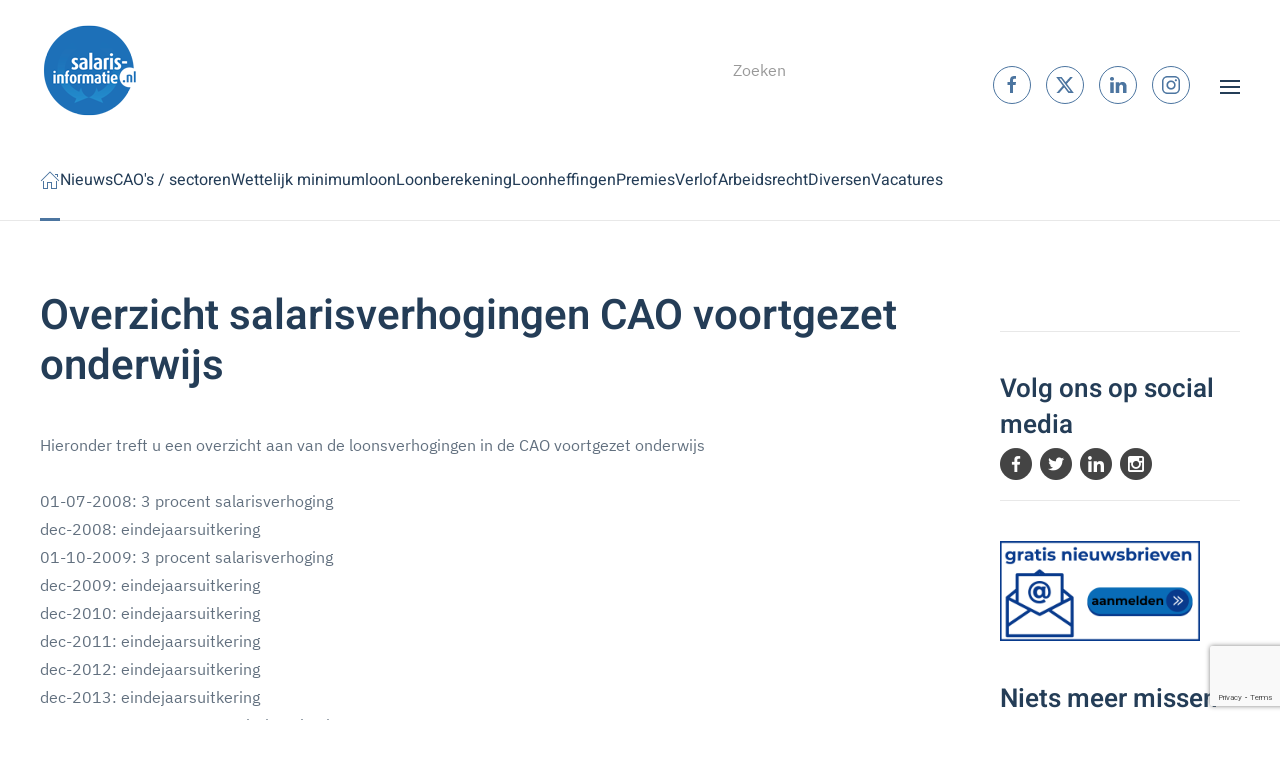

--- FILE ---
content_type: text/html; charset=utf-8
request_url: https://www.salaris-informatie.nl/onderwijs-voortgezet/historie-salarismutaties-cao-voortgezet-onderwijs
body_size: 20325
content:
<!DOCTYPE html><html lang=nl-nl dir=ltr><head><meta charset=utf-8><meta name=author content=Administrator><meta name=metatitle content="CAO voortgezet onderwijs | overzicht salarisverhogingen"><meta name=viewport content="width=device-width, initial-scale=1"><meta name=description content="Compleet overzicht van de salarisverhogingen in de CAO voor het voortgezet onderwijs (CAO VO)"><meta name=generator content="Joomla! - Open Source Content Management"><link rel=preload href=/templates/yootheme/fonts/heebo-b4e951a9.woff2 as=font crossorigin><link rel=preload href=/templates/yootheme/fonts/heebo-ca15071c.woff2 as=font crossorigin><link rel=modulepreload href=/media/com_finder/js/finder.min.js?755761 fetchpriority=low><link rel=modulepreload href=/media/system/js/messages.min.js?9a4811 fetchpriority=low><link href="/media/com_jchoptimize/assets2/jscss.php?f=7abe412a0be52d13ba0cc5e6f95fb4c7d063ba5ae1a1b2c0c23e56220cfda838&type=css&gz=gz" media=all rel=preload as=style onload="this.rel='stylesheet'"><title>Overzicht salarisverhogingen CAO voortgezet onderwijs</title><link href=/favicon.ico rel=icon type=image/vnd.microsoft.icon><link rel=icon href=/images/favicon.ico sizes=any><link rel=apple-touch-icon href=/><link href=/media/system/css/joomla-fontawesome.min.css?5.0.2 rel=preload as=style onload="this.onload=null;this.rel='stylesheet'"><link href="https://www.salaris-informatie.nl/media/com_acym/css/module.min.css?v=1070" rel=stylesheet> <script type=application/json class="joomla-script-options new">{"joomla.jtext":{"MDL_MODALTXT_CLOSE":"sluiten","MDL_MODALTXT_PREVIOUS":"vorige","MDL_MODALTXT_NEXT":"volgende","RLTA_BUTTON_SCROLL_LEFT":"Scroll buttons to the left","RLTA_BUTTON_SCROLL_RIGHT":"Scroll buttons to the right","JLIB_JS_AJAX_ERROR_OTHER":"Er is een fout opgetreden bij het ophalen van de JSON-gegevens: HTTP-statuscode %s.","JLIB_JS_AJAX_ERROR_PARSE":"Er is een parse fout opgetreden tijdens het verwerken van de volgende JSON-gegevens:<br><code style=\"color:inherit;white-space:pre-wrap;padding:0;margin:0;border:0;background:inherit;\">%s<\/code>","ERROR":"Fout","MESSAGE":"Bericht","NOTICE":"Attentie","WARNING":"Waarschuwing","JCLOSE":"Sluiten","JOK":"Ok","JOPEN":"Open"},"finder-search":{"url":"\/index.php?option=com_finder&amp;task=suggestions.suggest&amp;format=json&amp;tmpl=component&amp;Itemid=66"},"system.paths":{"root":"","rootFull":"https:\/\/www.salaris-informatie.nl\/","base":"","baseFull":"https:\/\/www.salaris-informatie.nl\/"},"csrf.token":"b6b581e25ba7f068f15628a5a73820d6"}</script> <script type=application/ld+json>{"@context":"https://schema.org","@graph":[{"@type":"Organization","@id":"https://www.salaris-informatie.nl/#/schema/Organization/base","name":"www.salaris-informatie.nl - informatie over CAO's, loonheffingen, verlof, salaris, premies, etc.","url":"https://www.salaris-informatie.nl/"},{"@type":"WebSite","@id":"https://www.salaris-informatie.nl/#/schema/WebSite/base","url":"https://www.salaris-informatie.nl/","name":"www.salaris-informatie.nl - informatie over CAO's, loonheffingen, verlof, salaris, premies, etc.","publisher":{"@id":"https://www.salaris-informatie.nl/#/schema/Organization/base"},"potentialAction":{"@type":"SearchAction","target":"https://www.salaris-informatie.nl/Home?q={search_term_string}","query-input":"required name=search_term_string"}},{"@type":"WebPage","@id":"https://www.salaris-informatie.nl/#/schema/WebPage/base","url":"https://www.salaris-informatie.nl/onderwijs-voortgezet/historie-salarismutaties-cao-voortgezet-onderwijs","name":"Overzicht salarisverhogingen CAO voortgezet onderwijs","description":"Compleet overzicht van de salarisverhogingen in de CAO voor het voortgezet onderwijs (CAO VO)","isPartOf":{"@id":"https://www.salaris-informatie.nl/#/schema/WebSite/base"},"about":{"@id":"https://www.salaris-informatie.nl/#/schema/Organization/base"},"inLanguage":"nl-NL"},{"@type":"Article","@id":"https://www.salaris-informatie.nl/#/schema/com_content/article/1100","name":"Overzicht salarisverhogingen CAO voortgezet onderwijs","headline":"Overzicht salarisverhogingen CAO voortgezet onderwijs","inLanguage":"nl-NL","isPartOf":{"@id":"https://www.salaris-informatie.nl/#/schema/WebPage/base"}}]}</script><meta property=og:locale content=nl_NL class=4SEO_ogp_tag><meta property=og:url content=https://www.salaris-informatie.nl/onderwijs-voortgezet/historie-salarismutaties-cao-voortgezet-onderwijs class=4SEO_ogp_tag><meta property=og:site_name content="www.salaris-informatie.nl - informatie over CAO's, loonheffingen, verlof, salaris, premies, etc." class=4SEO_ogp_tag><meta property=og:type content=article class=4SEO_ogp_tag><meta property=og:title content="Overzicht salarisverhogingen CAO voortgezet onderwijs" class=4SEO_ogp_tag><meta property=og:description content="Compleet overzicht van de salarisverhogingen in de CAO voor het voortgezet onderwijs (CAO VO)" class=4SEO_ogp_tag><meta property=fb:app_id content=966242223397117 class=4SEO_ogp_tag><meta property=og:image content=https://www.salaris-informatie.nl/images/SalarisInformatieNL_logoXL.jpg class=4SEO_ogp_tag><meta property=og:image:width content=1000 class=4SEO_ogp_tag><meta property=og:image:height content=1000 class=4SEO_ogp_tag><meta property=og:image:secure_url content=https://www.salaris-informatie.nl/images/SalarisInformatieNL_logoXL.jpg class=4SEO_ogp_tag><meta name=twitter:card content=summary class=4SEO_tcards_tag><meta name=twitter:site content=@salarisinfo class=4SEO_tcards_tag><meta name=twitter:url content=https://www.salaris-informatie.nl/onderwijs-voortgezet/historie-salarismutaties-cao-voortgezet-onderwijs class=4SEO_tcards_tag><meta name=twitter:title content="Overzicht salarisverhogingen CAO voortgezet onderwijs" class=4SEO_tcards_tag><meta name=twitter:description content="Compleet overzicht van de salarisverhogingen in de CAO voor het voortgezet onderwijs (CAO VO)" class=4SEO_tcards_tag><meta name=twitter:image content=https://www.salaris-informatie.nl/images/SalarisInformatieNL_logoXL.jpg class=4SEO_tcards_tag><style class=jchoptimize-critical-css data-id=e72d7e93632fce0172997f15a11f8b8080979e9fa27d23f5a6707f24772fe14d>[id*=module-]{position:relative}html{font-family:'IBM Plex Sans';font-size:16px;font-weight:400;line-height:1.75;-webkit-text-size-adjust:100%;background:#fff;color:#62707f;-webkit-font-smoothing:antialiased;-moz-osx-font-smoothing:grayscale;text-rendering:optimizeLegibility}body{margin:0}.uk-link,a{color:#4c75a0;text-decoration:none;cursor:pointer}audio,canvas,iframe,img,svg,video{vertical-align:middle}canvas,img,svg,video{max-width:100%;height:auto;box-sizing:border-box}address,dl,fieldset,figure,ol,p,pre,ul{margin:0 0 5px 0}*+address,*+dl,*+fieldset,*+figure,*+ol,*+p,*+pre,*+ul{margin-top:5px}ol,ul{padding-left:30px}ol>li>ol,ol>li>ul,ul>li>ol,ul>li>ul{margin:0}:root{--uk-breakpoint-s:640px;--uk-breakpoint-m:960px;--uk-breakpoint-l:1200px;--uk-breakpoint-xl:1600px}.uk-link-reset a,a.uk-link-reset{color:inherit!important;text-decoration:none!important}.uk-container{display:flow-root;box-sizing:content-box;max-width:1200px;margin-left:auto;margin-right:auto;padding-left:15px;padding-right:15px}@media (min-width:640px){.uk-container{padding-left:30px;padding-right:30px}}@media (min-width:960px){.uk-container{padding-left:40px;padding-right:40px}}.uk-container>:last-child{margin-bottom:0}.uk-container-expand{max-width:none}.uk-offcanvas-bar{--uk-inverse:dark;position:absolute;top:0;bottom:0;left:-270px;box-sizing:border-box;width:270px;padding:20px 20px;background:#fff;overflow-y:auto}@media (min-width:640px){.uk-offcanvas-bar{left:-350px;width:350px;padding:30px 30px}}.uk-offcanvas-close{position:absolute;z-index:1000;top:5px;right:5px;padding:5px}@media (min-width:640px){.uk-offcanvas-close{top:10px;right:10px}}.uk-offcanvas-close:first-child+*{margin-top:0}:root{--uk-leader-fill-content:.}.uk-notification{position:fixed;top:15px;left:15px;z-index:1040;box-sizing:border-box;width:420px}@media (max-width:639px){.uk-notification{left:15px;right:15px;width:auto;margin:0}}.uk-notification-message{position:relative;padding:30px;background:#fff;color:#243d57;font-size:16px;line-height:1.5;cursor:pointer;box-shadow:0 5px 15px rgba(0,0,0,.06)}.uk-nav,.uk-nav ul{margin:0;padding:0;list-style:none}.uk-nav li>a{display:flex;align-items:center;column-gap:.25em;text-decoration:none}.uk-nav>li>a{padding:5px 0}ul.uk-nav-sub{padding:5px 0 5px 15px}.uk-nav-sub a{padding:4px 0}.uk-nav-header{padding:5px 0;text-transform:uppercase;font-size:13px;font-weight:600;letter-spacing:2px}.uk-nav-header:not(:first-child){margin-top:20px}.uk-nav-default{font-size:16px;line-height:1.5;font-family:Heebo;font-weight:400}.uk-nav-default>li>a{color:#243d57;transition:.1s ease-in-out;transition-property:color,background-color,border-color,box-shadow,opacity,filter}.uk-nav-default>li.uk-active>a{color:#4c75a0}.uk-nav-default .uk-nav-header{color:#4c75a0}.uk-nav-default .uk-nav-sub{font-size:16px;line-height:1.5}.uk-nav-default .uk-nav-sub a{color:#243d57}.uk-nav-default .uk-nav-sub li.uk-active>a{color:#4c75a0}.uk-navbar{display:flex;position:relative}.uk-navbar-container:not(.uk-navbar-transparent){background:#fff;border-bottom-color:#e8e8e8}.uk-navbar-left,.uk-navbar-right,[class*=uk-navbar-center]{display:flex;gap:15px;align-items:center}.uk-navbar-center:not(:only-child){position:absolute;top:50%;left:50%;transform:translate(-50%,-50%);width:max-content;box-sizing:border-box;z-index:990}.uk-navbar-center:only-child,.uk-navbar-left,.uk-navbar-right{flex-wrap:wrap}.uk-navbar-item,.uk-navbar-nav>li>a,.uk-navbar-toggle{display:flex;justify-content:center;align-items:center;column-gap:.25em;box-sizing:border-box;min-height:80px;font-size:16px;font-family:Heebo;text-decoration:none}.uk-navbar-item{padding:0 0;color:#243d57}.uk-navbar-item>:last-child{margin-bottom:0}.uk-navbar-toggle{padding:0 0;color:#243d57;font-weight:400}.uk-navbar-container{transition:.1s ease-in-out;transition-property:background-color}@media (min-width:960px){.uk-navbar-left,.uk-navbar-right,[class*=uk-navbar-center]{gap:40px}}.uk-navbar-container{border-bottom:1px solid transparent}[class*=uk-width]{box-sizing:border-box;width:100%;max-width:100%}.uk-width-auto{width:auto}.uk-panel{display:flow-root;position:relative;box-sizing:border-box}.uk-panel>:last-child{margin-bottom:0}.uk-logo{font-size:20px;font-family:Heebo;color:#4c75a0;text-decoration:none;font-weight:400}:where(.uk-logo){display:inline-block;vertical-align:middle}.uk-logo :where(img,svg,video){display:block}.uk-flex{display:flex}.uk-flex-column{flex-direction:column}.uk-margin-auto-bottom{margin-bottom:auto!important}:root{--uk-position-margin-offset:0px}@media (min-width:960px){.uk-hidden\@m{display:none!important}}*{--uk-inverse:initial}.tm-headerbar-default,.tm-toolbar-default,.uk-card-default.uk-card-body,.uk-card-default>:not([class*=uk-card-media]),.uk-card-secondary.uk-card-body,.uk-card-secondary>:not([class*=uk-card-media]),.uk-dark,.uk-dropbar,.uk-dropdown,.uk-navbar-container:not(.uk-navbar-transparent),.uk-navbar-dropdown,.uk-offcanvas-bar,.uk-overlay-default,.uk-overlay-primary,.uk-section-default:not(.uk-preserve-color),.uk-section-muted:not(.uk-preserve-color),.uk-tile-default:not(.uk-preserve-color),.uk-tile-muted:not(.uk-preserve-color){--uk-inverse:dark}@media print{*,::after,::before{background:0 0!important;color:#000!important;box-shadow:none!important;text-shadow:none!important}a,a:visited{text-decoration:underline}img,tr{page-break-inside:avoid}img{max-width:100%!important}}html{overflow-y:scroll}body{overflow:hidden;overflow:clip}.tm-page{position:relative}.tm-header,.tm-header-mobile{position:relative}</style> <script class=4SEO_analytics_rule_2099>window.dataLayer=window.dataLayer||[];function gtag(){dataLayer.push(arguments);}
gtag('js',new Date());gtag('config','UA-3997533-1');</script> <script src="/media/com_jchoptimize/assets2/jscss.php?f=8bffa412445566d799b092cec41ce5824defd9d7bae6f447ae7197887ed8ce96&type=js&gz=gz"></script> <script src="/media/com_jchoptimize/assets2/jscss.php?f=8bffa412445566d799b092cec41ce58206182be4be208b164c58eaea977f64eb&type=js&gz=gz"></script> <script src=/media/legacy/js/jquery-noconflict.min.js?504da4></script> <script src="/media/com_jchoptimize/assets2/jscss.php?f=8bffa412445566d799b092cec41ce58206459ef030b1787f767335b322e898b2&type=js&gz=gz"></script> <script src="/media/com_jchoptimize/assets2/jscss.php?f=8bffa412445566d799b092cec41ce5825ff2d01ab52c0ca679b8c7a9a75939e8&type=js&gz=gz"></script> <script src="/media/com_jchoptimize/assets2/jscss.php?f=8bffa412445566d799b092cec41ce582f0799ea28866f51de3941a5581e24dc8&type=js&gz=gz"></script> <script src="https://www.salaris-informatie.nl/media/com_acym/js/module.min.js?v=1070"></script> <script>rltaSettings={"switchToAccordions":true,"switchBreakPoint":576,"buttonScrollSpeed":5,"addHashToUrls":true,"rememberActive":false,"wrapButtons":false,"switchBasedOn":"window","animations":"fade,slide","animationSpeed":7,"mode":"click","slideshowInterval":5000,"slideshowRestart":"1","slideshowRestartTimeout":10000,"scroll":"adaptive","scrollOnLinks":"adaptive","scrollOnUrls":"adaptive","scrollOffsetTop":20,"scrollOffsetBottom":20,"useWideScreenScrollOffsets":false,"scrollOffsetBreakPoint":576,"scrollOffsetTopWide":20,"scrollOffsetBottomWide":20}</script> <script>window.yootheme||={};yootheme.theme={"i18n":{"close":{"label":"Close"},"totop":{"label":"Back to top"},"marker":{"label":"Open"},"navbarToggleIcon":{"label":"Open Menu"},"paginationPrevious":{"label":"Previous page"},"paginationNext":{"label":"Volgende pagina"},"searchIcon":{"toggle":"Open Search","submit":"Submit Search"},"slider":{"next":"Next slide","previous":"Previous slide","slideX":"Slide %s","slideLabel":"%s of %s"},"slideshow":{"next":"Next slide","previous":"Previous slide","slideX":"Slide %s","slideLabel":"%s of %s"},"lightboxPanel":{"next":"Next slide","previous":"Previous slide","slideLabel":"%s of %s","close":"Close"}}};</script> <script>if(typeof acymModule==='undefined'){var acymModule=[];acymModule['emailRegex']=/^[a-z0-9!#$%&\'*+\/=?^_`{|}~-]+(?:\.[a-z0-9!#$%&\'*+\/=?^_`{|}~-]+)*\@([a-z0-9-]+\.)+[a-z0-9]{2,20}$/i;acymModule['NAMECAPTION']='Naam';acymModule['NAME_MISSING']='Voer naam in';acymModule['EMAILCAPTION']='E-mail';acymModule['VALID_EMAIL']='Voer een geldig e-mailadres in';acymModule['VALID_EMAIL_CONFIRMATION']='E-mailveld en e-mail bevestigingsveld moeten identiek zijn';acymModule['CAPTCHA_MISSING']='De captcha is ongeldig, probeer het opnieuw';acymModule['NO_LIST_SELECTED']='Selecteer de lijsten waarop u zich wilt abonneren';acymModule['NO_LIST_SELECTED_UNSUB']='Selecteer de lijsten waarvan je je wilt afmelden';acymModule['ACCEPT_TERMS']='Controleer alstublieft de condities en voorwaarden/Privacybeleid';}</script> <script>window.addEventListener("DOMContentLoaded",(event)=>{acymModule["excludeValuesformAcym40271"]=[];acymModule["excludeValuesformAcym40271"]["1"]="Naam";acymModule["excludeValuesformAcym40271"]["2"]="E-mail";});</script> <script>window.addEventListener("DOMContentLoaded",(event)=>{acymModule["excludeValuesformAcym67621"]=[];acymModule["excludeValuesformAcym67621"]["1"]="Naam";acymModule["excludeValuesformAcym67621"]["2"]="E-mail";});</script> <script nonce=tnikMd8fCWvhYm96Zsifzw>(function(){function signalGooglefcPresent(){if(!window.frames['googlefcPresent']){if(document.body){const iframe=document.createElement('iframe');iframe.style='width: 0; height: 0; border: none; z-index: -1000; left: -1000px; top: -1000px;';iframe.style.display='none';iframe.name='googlefcPresent';document.body.appendChild(iframe);}else{setTimeout(signalGooglefcPresent,0);}}}signalGooglefcPresent();})();</script> <script>window.dataLayer=window.dataLayer||[];function gtag(){dataLayer.push(arguments);}
function gtagConsent(consent){const ads=consent?.hasConsent('marketing.google_ads')?'granted':'denied';const analytics=consent?.hasConsent('statistics.google_analytics')?'granted':'denied';return{ad_storage:ads,ad_user_data:ads,ad_personalization:ads,analytics_storage:analytics};}
gtag('js',new Date());gtag('config','UA-3997533-1');gtag('consent','default',gtagConsent());document.addEventListener('yootheme:consent.init',({detail})=>gtag('consent','update',gtagConsent(detail)));document.addEventListener('yootheme:consent.change',({detail})=>gtag('consent','update',gtagConsent(detail)));</script> <script class=4SEO_analytics_rule_2099 async src="https://www.googletagmanager.com/gtag/js?id=UA-3997533-1"></script> <script src=/media/com_wrapper/js/iframe-height.min.js?60f893 defer></script> <script src=/media/vendor/awesomplete/js/awesomplete.min.js?1.1.7 defer></script> <script src="/media/com_finder/js/finder.min.js?755761" type="module"></script> <script src="/media/system/js/messages.min.js?9a4811" type="module"></script> <script src="https://www.google.com/recaptcha/api.js?render=6LfcAJQUAAAAAO49RKEiMxDAsUPgQsbwx6THb_TS" defer async></script> <script async src="https://pagead2.googlesyndication.com/pagead/js/adsbygoogle.js?client=ca-pub-8332169096995161" crossorigin></script> <script async src="https://fundingchoicesmessages.google.com/i/pub-8332169096995161?ers=1" nonce=tnikMd8fCWvhYm96Zsifzw></script>
	<meta name="robots" content="max-snippet:-1, max-image-preview:large, max-video-preview:-1" class="4SEO_robots_tag">
	<script type="application/ld+json" class="4SEO_structured_data_breadcrumb">{
    "@context": "http://schema.org",
    "@type": "BreadcrumbList",
    "itemListElement": [
        {
            "@type": "listItem",
            "position": 1,
            "name": "Home",
            "item": "https://www.salaris-informatie.nl/"
        },
        {
            "@type": "listItem",
            "position": 2,
            "name": "CAO / sectoren",
            "item": "https://www.salaris-informatie.nl/cao-sector/"
        },
        {
            "@type": "listItem",
            "position": 3,
            "name": "Onderwijs, voortgezet",
            "item": "https://www.salaris-informatie.nl/cao-sector/onderwijs-voortgezet/"
        }
    ]
}</script>
<script type="application/ld+json" class="4SEO_structured_data_page">{
    "@context": "http://schema.org",
    "@graph": [
        {
            "@type": "Article",
            "author": {
                "@id": "https://www.salaris-informatie.nl/#administrator_33031ba873"
            },
            "dateModified": "2025-11-08T10:44:26Z",
            "datePublished": "2014-04-14T22:00:00Z",
            "description": "Compleet overzicht van de salarisverhogingen in de CAO voor het voortgezet onderwijs (CAO VO)",
            "headline": "Overzicht salarisverhogingen CAO voortgezet onderwijs",
            "image": {
                "@id": "https://www.salaris-informatie.nl/#defaultLogo"
            },
            "inLanguage": "nl-NL",
            "mainEntityOfPage": {
                "@type": "WebPage",
                "url": "https://www.salaris-informatie.nl/onderwijs-voortgezet/historie-salarismutaties-cao-voortgezet-onderwijs"
            },
            "publisher": {
                "@id": "https://www.salaris-informatie.nl/#defaultPublisher"
            },
            "url": "https://www.salaris-informatie.nl/onderwijs-voortgezet/historie-salarismutaties-cao-voortgezet-onderwijs"
        },
        {
            "@type": "Person",
            "name": "Administrator",
            "@id": "https://www.salaris-informatie.nl/#administrator_33031ba873"
        },
        {
            "@id": "https://www.salaris-informatie.nl/#defaultLogo",
            "@type": "ImageObject",
            "url": "https://www.salaris-informatie.nl/images/SalarisInformatieNL_logoXL.jpg",
            "width": 1000,
            "height": 1000
        },
        {
            "@id": "https://www.salaris-informatie.nl/#defaultPublisher",
            "@type": "Organization",
            "url": "https://www.salaris-informatie.nl/",
            "logo": {
                "@id": "https://www.salaris-informatie.nl/#defaultLogo"
            },
            "name": "www.salaris-informatie.nl - informatie over CAO's, loonheffingen, verlof, salaris, premies, etc."
        }
    ]
}</script></head><body class=""><div class="uk-hidden-visually uk-notification uk-notification-top-left uk-width-auto"><div class=uk-notification-message> <a href=#tm-main class=uk-link-reset>Skip to main content</a> </div></div><div class=tm-page> <header class="tm-header-mobile uk-hidden@m"><div class=uk-navbar-container><div class="uk-container uk-container-expand"> <nav class=uk-navbar uk-navbar="{&quot;align&quot;:&quot;left&quot;,&quot;container&quot;:&quot;.tm-header-mobile&quot;,&quot;boundary&quot;:&quot;.tm-header-mobile .uk-navbar-container&quot;}"><div class="uk-navbar-left "> <a uk-toggle href=#tm-dialog-mobile class=uk-navbar-toggle><div uk-navbar-toggle-icon></div></a> </div><div class=uk-navbar-center> <a href=https://salaris-informatie.nl/ aria-label="Terug naar home" class="uk-logo uk-navbar-item"> <img src=/images/salarisinformatienl_logo_transparants.png width=100 height=100 alt=salaris-informatie.nl srcset="/images/salarisinformatienl_logo_transparants.png 100w" sizes="(min-width: 100px) 100px"></a> </div></nav> </div> </div><div id=tm-dialog-mobile uk-offcanvas="container: true; overlay: true" mode=slide><div class="uk-offcanvas-bar uk-flex uk-flex-column"> <button class="uk-offcanvas-close uk-close-large" type=button uk-close uk-toggle="cls: uk-close-large; mode: media; media: @s"></button><div class=uk-margin-auto-bottom><div class=uk-panel id=module-menu-dialog-mobile><ul class="uk-nav uk-nav-default uk-nav-accordion" uk-nav="targets: &gt; .js-accordion"> <li class="item-66 uk-active"><a href=/><span uk-icon="icon: home;"></span> </a></li> <li class=item-1297><a href=/nieuws title="Nieuws over salaris, CAO's, verlof en loonheffingen">Nieuws</a></li> <li class="item-54 uk-parent"><a href=/algemeen/cao-sector title="Overzicht CAO's / sectoren waarvan uitgebreide informatie beschikbaar is">CAO's / sectoren <span uk-nav-parent-icon></span></a> <ul class=uk-nav-sub> <li class=item-5960><a href=/cao-sector>Overzicht alle CAO's / sectoren</a></li> <li class=item-1273><a href=/actuele-salarismutaties>Actuele salarismutaties</a></li> <li class=item-2663><a href=/vragen/waar-kan-ik-een-cao-boekje-bestellen>CAO boekje bestellen</a></li> <li class="item-257 uk-nav-header">CAO's A t/m D</li> <li class=item-112><a href=/cao-sector/accountants-en-administratiekantoren title="CAO accountants- en administratiekantoren">Accountants- en administratiekantoren</a></li> <li class=item-60><a href=/cao-sector/afbouw title="CAO afbouw">Afbouw</a></li> <li class=item-113><a href=/cao-sector/afval-en-milieu title="CAO afval &amp; milieu">Afval en milieu</a></li> <li class=item-114><a href=/cao-sector/detailhandel-aardappelen-groente-en-fruit title="CAO detailhandel groente en fruit">AGF detailhandel</a></li> <li class=item-115><a href=/cao-sector/groothandel-in-aardappelen-groente-en-fruit>AGF groothandel</a></li> <li class=item-116><a href=/cao-sector/agrarisch>Agrarisch</a></li> <li class=item-117><a href=/cao-sector/ambulancezorg title="CAO ambulancezorg">Ambulancezorg</a></li> <li class=item-273><a href=/cao-sector/ambulante-detailhandel>Ambulante detailhandel</a></li> <li class=item-118><a href=/cao-sector/apotheken title="CAO apotheken">Apotheken</a></li> <li class=item-1934><a href=/cao-sector/apothekers-in-dienstverband title="CAO apothekers in dienstverband">Apothekers in dienstverband</a></li> <li class=item-119><a href=/cao-sector/architecten>Architecten</a></li> <li class=item-120><a href=/cao-sector/bakkers title="CAO bakkers">Bakkers</a></li> <li class=item-121><a href=/cao-sector/baksteenindustrie>Baksteenindustrie</a></li> <li class=item-763><a href=/cao-sector/banden-wielen>Banden en wielen</a></li> <li class=item-122><a href=/cao-sector/banken>Banken</a></li> <li class=item-123><a href=/cao-sector/bedrijfsverzorgingsdiensten>Bedrijfsverzorgingsdiensten</a></li> <li class=item-124><a href=/cao-sector/beroepsgoederenvervoer title="CAO beroepsgoederenvervoer">Beroepsgoederenvervoer</a></li> <li class=item-125><a href=/cao-sector/besloten-busvervoer>Besloten busvervoer</a></li> <li class=item-126><a href=/cao-sector/betaald-voetbal>Betaald voetbal</a></li> <li class=item-5333><a href=/cao-sector/mortel-en-morteltransportondernemingen>Betonpompbedrijven</a></li> <li class=item-127><a href=/cao-sector/betonproductenindustrie>Betonproductenindustrie</a></li> <li class=item-2845><a href=/cao-sector/beveiliging>Beveiliging</a></li> <li class=item-2846><a href=/cao-sector/evenementenbeveiliging>Evenementen- en horeca beveiliging</a></li> <li class=item-128><a href=/cao-sector/particuliere-beveiliging>Particuliere beveiliging</a></li> <li class=item-129><a href=/cao-sector/bibliotheken>Bibliotheken</a></li> <li class=item-130><a href=/cao-sector/rijn-en-binnenvaart>Binnenvaart / Rijnvaart</a></li> <li class=item-131><a href=/cao-sector/bioscoopbedrijf>Bioscoopbedrijf</a></li> <li class=item-132><a href=/cao-sector/bloembollengroothandel title="CAO bloembollengroothandel">Bloembollengroothandel</a></li> <li class=item-138><a href=/cao-sector/bloemendetailhandel title="CAO bloemendetailhandel">Bloemendetailhandel</a></li> <li class=item-139><a href=/cao-sector/bloemen-en-plantengroothandel>Bloemen- en plantengroothandel</a></li> <li class=item-140><a href=/cao-sector/boeken-en-tijdschriftenuitgeverijbedrijf>Boeken- en tijdschriftenuitgeverijbedrijf</a></li> <li class=item-141><a href=/cao-sector/boekhandel>Boekhandel</a></li> <li class=item-142><a href=/cao-sector/bouwnijverheid title="CAO bouwnijverheid">Bouwnijverheid / bouwbedrijf</a></li> <li class=item-144><a href=/cao-sector/bouwmaterialenhandel>Bouwmaterialenhandel</a></li> <li class=item-145><a href=/cao-sector/brandstoffenbedrijf>Brandstoffenbedrijf</a></li> <li class=item-163><a href=/cao-sector/callcentermedewerkers>Callcentermedewerkers</a></li> <li class=item-164><a href=/cao-sector/contractcatering title="CAO contractcatering">Contractcatering</a></li> <li class=item-165><a href=/cao-sector/crematoria>Crematoria</a></li> <li class=item-166><a href=/cao-sector/dakbedekkingsbedrijven>Dakbedekkingsbedrijven</a></li> <li class=item-168><a href=/cao-sector/dierenspeciaalzaken>Dierenspeciaalzaken</a></li> <li class=item-169><a href=/cao-sector/dierhouderij title="CAO dierhouderij">Dierhouderij</a></li> <li class=item-167><a href=/cao-sector/dierenartspraktijken>Dierenartspraktijken</a></li> <li class=item-170><a href=/cao-sector/doe-het-zelf-branche>Doe het zelf branche</a></li> <li class=item-171><a href=/cao-sector/drankindustrie-groothandel-in-dranken>Drankindustrie / groothandel in dranken</a></li> <li class=item-172><a href=/cao-sector/drogisterijbranche title="CAO drogisterij">Drogisterijbranche</a></li> <li class="item-258 uk-nav-header">CAO's E t/m L</li> <li class=item-173><a href=/cao-sector/elektrotechnische-detailhandel>Elektrotechnische detailhandel</a></li> <li class=item-174><a href=/cao-sector/energie>Energie</a></li> <li class=item-175><a href=/cao-sector/evenementenbeveiliging>Evenementenbeveiliging</a></li> <li class=item-1359><a href=/cao-sector/mode-en-sportdetailhandel>Fashion &amp; Sport Inretail</a></li> <li class=item-271><a href=/cao-sector/fotografische-artikelen-detailhandel>Fotografische artikelen, detailhandel in</a></li> <li class=item-176><a href=/cao-sector/fysiotherapiepraktijk>Fysiotherapiepraktijk</a></li> <li class=item-179><a href=/cao-sector/gehandicaptenzorg title="CAO gehandicaptenzorg">Gehandicaptenzorg</a></li> <li class=item-178><a href=/cao-sector/geestelijke-gezondheidszorg>Geestelijke gezondheidszorg</a></li> <li class=item-272><a href=/cao-sector/geluid-beelddragers-detailhandel>Geluid- en beelddragers, detailhandel in</a></li> <li class=item-180><a href=/cao-sector/gemaksvoedingsindustrie>Gemaksvoedingsindustrie</a></li> <li class=item-181><a href=/cao-sector/gemeenten title="CAO gemeenten">Gemeenten</a></li> <li class=item-182><a href=/cao-sector/gemengde-branche-en-speelgoedbranche>Gemengde branche en speelgoedbranche</a></li> <li class=item-183><a href=/cao-sector/gezondheidscentra title="CAO gezondheidscentra">Gezondheidscentra</a></li> <li class=item-184><a href=/cao-sector/gezondheidszorg title="CAO gezondheidszorg">Gezondheidszorg</a></li> <li class=item-185><a href=/cao-sector/glastuinbouw title="CAO glastuinbouw">Glastuinbouw</a></li> <li class=item-186><a href=/cao-sector/golfbranche>Golfbranche</a></li> <li class=item-187><a href=/cao-sector/graanbewerkende-en-graanverwerkende-industrie>Graanbewerkende en graanverwerkende industrie</a></li> <li class=item-188><a href=/cao-sector/grafimedia>Grafimedia</a></li> <li class=item-1311><a href=/cao-sector/groente-en-fruitverwerkende-industrie>Groente- en fruitverwerkende industrie</a></li> <li class=item-6818><a href=/cao-sector/landbouwwerktuigen-exploiterende-ondernemingen>Groen, grond &amp; infra</a></li> <li class=item-1302><a href=/cao-sector/metalektro-grootmetaal>Grootmetaal</a></li> <li class=item-4040><a href=/cao-sector/afval-en-milieu title="CAO afval &amp; milieu">Grondstoffen, energie en omgeving</a></li> <li class=item-1310><a href=/cao-sector/jachtbouw>Hiswa</a></li> <li class=item-265><a href=/cao-sector/homeshopping-bedrijven>Homeshopping bedrijven</a></li> <li class=item-189><a href=/cao-sector/horeca title="CAO horeca">Horeca</a></li> <li class=item-190><a href=/cao-sector/horecaproducten-groothandel-in>Horecaproducten, groothandel in</a></li> <li class=item-191><a href=/cao-sector/houthandel>Houthandel</a></li> <li class=item-133><a href=/cao-sector/houtverwerkende-industrie>Houtverwerkende industrie</a></li> <li class=item-134><a href=/cao-sector/hoveniersbedrijven title="CAO hoveniers">Hoveniersbedrijven</a></li> <li class=item-135><a href=/cao-sector/huisartsenzorg title="CAO huisartsenzorg">Huisartsenzorg</a></li> <li class=item-307><a href=/cao-sector/huisarts-in-dienst-bij-een-huisarts>Huisarts in dienst bij een huisarts</a></li> <li class=item-308><a href=/cao-sector/ick-informatie-communicatie-en-kantoortechnologiebranche>ICK (informatie-, communicatie- en kantoortechnologiebranche)</a></li> <li class=item-136><a href=/cao-sector/ing-groep>ING Groep</a></li> <li class=item-1274><a href=/cao-sector/jachtbouw>Jachtbouw</a></li> <li class=item-137><a href=/cao-sector/jeugdzorg title="CAO jeugdzorg">Jeugdzorg</a></li> <li class=item-177><a href=/cao-sector/juweliersartikelen-detailhandel-in>Juweliersartikelen, detailhandel in</a></li> <li class=item-193><a href=/cao-sector/kaaspakhuis>Kaaspakhuis</a></li> <li class=item-194><a href=/cao-sector/kabel-en-telecom>Kabel en telecom</a></li> <li class=item-195><a href=/cao-sector/kappers title="CAO kappers">Kappers</a></li> <li class=item-196><a href=/cao-sector/kartonnagebedrijf>Kartonnagebedrijf</a></li> <li class=item-197><a href=/cao-sector/kindercentra>Kindercentra</a></li> <li class=item-198><a href=/cao-sector/kinderopvang title="CAO kinderopvang">Kinderopvang</a></li> <li class=item-1301><a href=/cao-sector/metaal-en-techniek-kleinmetaal>Kleinmetaal</a></li> <li class=item-2517><a href=/cao-sector/kraamzorg>Kraamzorg</a></li> <li class=item-199><a href=/cao-sector/kunststof-en-rubberindustrie>Kunststof- en rubberindustrie</a></li> <li class=item-200><a href=/cao-sector/landbouwwerktuigen-exploiterende-ondernemingen>Landbouwwerktuigen Exploiterende Ondernemingen</a></li> <li class=item-201><a href=/cao-sector/lederwaren-en-reisartikelen>Lederwaren en reisartikelen</a></li> <li class=item-202><a href=/cao-sector/levensmiddelen-detailhandel-in title="CAO levensmiddelendetailhandel (CAO supermarkten)">Levensmiddelen, detailhandel in</a></li> <li class=item-203><a href=/cao-sector/levensmiddelen-groothandel-in title="CAO groothandel in levensmiddelen">Levensmiddelen, groothandel in</a></li> <li class="item-259 uk-nav-header">CAO's M t/m S</li> <li class=item-204><a href=/cao-sector/metaal-en-techniek-kleinmetaal title="CAO metaal en techniek (CAO kleinmetaal)">Metaal en techniek (kleinmetaal)</a></li> <li class=item-205><a href=/cao-sector/metalektro-grootmetaal title="CAO metalektro (CAO grootmetaal)">Metalektro (grootmetaal)</a></li> <li class=item-206><a href=/cao-sector/meubelindustrie-en-meubileringsbedrijven title="CAO meubelindustrie en meubileringsbedrijven">Meubelindustrie en meubileringsbedrijven</a></li> <li class=item-207><a href=/cao-sector/mode-interieur-tapijt-en-textielindustrie>Mode-, Interieur-, Tapijt- en Textielindustrie</a></li> <li class=item-208><a href=/cao-sector/mode-en-sportdetailhandel>Mode- en sportdetailhandel</a></li> <li class=item-209><a href=/cao-sector/mortel-en-morteltransportondernemingen>Mortelbedrijven</a></li> <li class=item-210><a href=/cao-sector/motorvoertuigenbedrijf-en-tweewielerbedrijf title="CAO Motorvoertuigenbedrijf en tweewielerbedrijf">Motorvoertuigenbedrijf en tweewielerbedrijf</a></li> <li class=item-211><a href=/cao-sector/multimodaal-vervoer>Multimodaal vervoer</a></li> <li class=item-6535><a href=/cao-sector/musea>Musea</a></li> <li class=item-192><a href=/cao-sector/natuursteenbedrijf>Natuursteenbedrijf</a></li> <li class=item-1354><a href=/cao-sector/nederlandse-universiteiten>Nederlandse Universiteiten</a></li> <li class=item-1357><a href=/cao-sector/energie>Netwerkbedrijven</a></li> <li class=item-252><a href=/cao-sector/onderwijs-beroepsonderwijs-en-volwasseneneducatie>Onderwijs, beroepsonderwijs en volwasseneneducatie</a></li> <li class=item-253><a href=/cao-sector/onderwijs-hoger>Onderwijs, hoger</a></li> <li class=item-254><a href=/cao-sector/onderwijs-primair>Onderwijs, primair</a></li> <li class=item-255><a href=/cao-sector/onderwijs-voortgezet>Onderwijs, voortgezet</a></li> <li class=item-256><a href=/cao-sector/onderwijsverzorgingsinstellingen>Onderwijsverzorgingsinstellingen</a></li> <li class=item-249><a href=/cao-sector/openbaar-vervoer>Openbaar vervoer</a></li> <li class=item-248><a href=/cao-sector/open-teelten title="CAO open teelten">Open teelten</a></li> <li class=item-250><a href=/cao-sector/optiekbedrijven>Optiekbedrijven</a></li> <li class=item-251><a href=/cao-sector/orgelbouw>Orgelbouw</a></li> <li class=item-242><a href=/cao-sector/papiergroothandel>Papiergroothandel</a></li> <li class=item-1277><a href=/cao-sector/papierindustrie>Papierindustrie</a></li> <li class=item-270><a href=/cao-sector/parfumerie-detailhandel>Parfumerie artikelen, detailhandel in</a></li> <li class=item-243><a href=/cao-sector/parketvloerenondernemingen>Parketvloerenondernemingen</a></li> <li class=item-1316><a href="/?Itemid=1042">Particuliere beveiliging</a></li> <li class=item-244><a href=/cao-sector/pluimveeverwerkende-industrie>Pluimveeverwerkende industrie</a></li> <li class=item-245><a href=/cao-sector/politie>Politie</a></li> <li class=item-246><a href=/cao-sector/homeshopping-bedrijven>Postorderbedrijven</a></li> <li class=item-247><a href=/cao-sector/provincie-ambtenaren>Provincie Ambtenaren</a></li> <li class=item-238><a href=/cao-sector/rechtsbijstand>Rechtsbijstand</a></li> <li class=item-239><a href=/cao-sector/reclassering>Reclassering</a></li> <li class=item-240><a href=/cao-sector/recreatie title="CAO recreatie">Recreatie</a></li> <li class=item-241><a href=/cao-sector/reisbranche-reiswerk>Reisbranche / Reiswerk</a></li> <li class=item-3184><a href=/cao-sector/cao-retail-non-food title="CAO Retail non food">Retail non food</a></li> <li class=item-306><a href=/cao-sector/samenwerkende-branches-detailhandel>Samenwerkende branches detailhandel</a></li> <li class=item-237><a href=/cao-sector/schilders-afwerkings-en-glaszetbedrijf>Schilders-, afwerkings- en glaszetbedrijf</a></li> <li class=item-234><a href=/cao-sector/schoenendetailhandel>Schoendetailhandel</a></li> <li class=item-1298><a href=/cao-sector/schoentechniek>Schoentechniek</a></li> <li class=item-236><a href=/cao-sector/schoonheidsverzorging>Schoonheidsverzorging</a></li> <li class=item-235><a href=/cao-sector/schoonmaak-en-glazenwassersbedrijf title="CAO schoonmaak- en glazenwassersbedrijf">Schoonmaak- en glazenwassersbedrijf</a></li> <li class=item-232><a href=/cao-sector/sigarenindustrie>Sigarenindustrie</a></li> <li class=item-231><a href=/cao-sector/slagersbedrijf-slagers title="CAO slagersbedrijf">Slagersbedrijf / Slagers</a></li> <li class=item-233><a href=/cao-sector/slijterijen>Slijterijen</a></li> <li class=item-2805><a href=/cao-sector/welzijn-en-maatschappelijke-dienstverlening>Sociaal werk</a></li> <li class=item-230><a href=/cao-sector/sociale-verzekeringsbank>Sociale Verzekeringsbank</a></li> <li class=item-229><a href=/cao-sector/sociale-werkvoorziening>Sociale Werkvoorziening</a></li> <li class="item-260 uk-nav-header">CAO's T t/m Z</li> <li class=item-225><a href=/cao-sector/tabaksartikelen-detailhandel>Tabaksartikelen detailhandel</a></li> <li class=item-227><a href=/cao-sector/tandartsassistenten>Tandartsassistenten</a></li> <li class=item-228><a href=/cao-sector/tandtechniek title="CAO tandtechniek">Tandtechniek</a></li> <li class=item-226><a href=/cao-sector/tankstation-en-autowasbedrijven>Tankstation en autowasbedrijven</a></li> <li class=item-223><a href=/cao-sector/taxivervoer>Taxivervoer</a></li> <li class=item-224><a href=/cao-sector/technische-groothandel title="CAO technische groothandel">Technische groothandel</a></li> <li class=item-222><a href=/cao-sector/tentoonstellingsbedrijven>Tentoonstellingsbedrijven</a></li> <li class=item-221><a href=/cao-sector/textielgoederen-groothandel-in>Textielgoederen, groothandel in</a></li> <li class=item-218><a href=/cao-sector/textielverzorging>Textielverzorging</a></li> <li class=item-219><a href=/cao-sector/timmerfabrieken-timmerindustrie title="CAO Timmerfabrieken / Timmerindustrie">Timmerfabrieken / Timmerindustrie</a></li> <li class=item-220><a href=/cao-sector/tnt>TNT</a></li> <li class=item-1300><a href="/?Itemid=1099">Tuinbouw</a></li> <li class=item-215><a href=/cao-sector/tuinbouwveilingen>Tuinbouwveilingen</a></li> <li class=item-216><a href=/cao-sector/tuincentra title="CAO tuincentra">Tuincentra</a></li> <li class=item-217><a href=/cao-sector/tuinzaadbedrijven>Tuinzaadbedrijven</a></li> <li class=item-2243><a href=/cao-sector/uitgeverijbedrijf>Uitgeverijbedrijf</a></li> <li class=item-212><a href=/cao-sector/uitvaartbranche>Uitvaartbranche</a></li> <li class=item-214><a href=/cao-sector/uitzendbranche>Uitzendbranche</a></li> <li class=item-213><a href=/cao-sector/universitaire-medische-centra>Universitaire medische centra</a></li> <li class=item-1355><a href=/cao-sector/nederlandse-universiteiten>Universiteiten</a></li> <li class=item-146><a href=/cao-sector/verf-en-behang-detailhandel-in>Verf en behang, detailhandel in</a></li> <li class=item-147><a href=/cao-sector/verf-en-drukinktindustrie>Verf- en Drukinktindustrie</a></li> <li class=item-111><a href=/cao-sector/verpleeg-en-verzorgingshuizen-en-thuiszorg-vvt title="CAO Verpleeg- en verzorgingshuizen en Thuiszorg (VVT)">Verpleeg- en verzorgingshuizen en Thuiszorg (VVT)</a></li> <li class=item-149><a href=/cao-sector/verzekeringsbedrijf>Verzekeringsbedrijf</a></li> <li class=item-150><a href=/cao-sector/visdetailhandel title="CAO visdetailhandel">Visdetailhandel</a></li> <li class=item-148><a href=/cao-sector/groothandel-in-vlakglas-glasbewerkings-en-glazeniersbedrijf>Vlakglas, Glasbewerkings- en Glazeniersbedrijf, Groothandel in</a></li> <li class=item-151><a href=/cao-sector/vleessector>Vleessector</a></li> <li class=item-152><a href=/cao-sector/vleeswarenindustrie>Vleeswarenindustrie</a></li> <li class=item-153><a href=/cao-sector/vvv-kantoren>VVV kantoren</a></li> <li class=item-1312><a href=/cao-sector/waterbedrijven>Waterbedrijven</a></li> <li class=item-1293><a href=/cao-sector/waterbouw>Waterbouw</a></li> <li class=item-154><a href=/cao-sector/waterschappen>Waterschappen</a></li> <li class=item-155><a href=/cao-sector/weefselkweek>Weefselkweek</a></li> <li class=item-156><a href=/cao-sector/welzijn-en-maatschappelijke-dienstverlening title=" CAO welzijn en maatschappelijke dienstverlening">Welzijn en maatschappelijke dienstverlening</a></li> <li class=item-157><a href=/cao-sector/wonen>Wonen</a></li> <li class=item-158><a href=/cao-sector/woondiensten title="CAO woondiensten">Woondiensten</a></li> <li class=item-2990><a href=/cao-sector/zeilmakerijen>Zeilmakerijen / SZS</a></li> <li class=item-1502><a href=/cao-sector/ziekenhuizen>Ziekenhuizen</a></li> <li class=item-160><a href=/cao-sector/zoetwarenindustrie>Zoetwarenindustrie</a></li> <li class=item-161><a href=/cao-sector/zorgverzekeraars>Zorgverzekeraars</a></li> <li class=item-162><a href=/cao-sector/zuivelindustrie>Zuivelindustrie</a></li> <li class=item-2324><a href=/cao-sector/cao-zwembaden>Zwembaden</a></li></ul></li> <li class="item-55 uk-parent"><a href=/wettelijk-minimumloon/wettelijk-minimumloon>Wettelijk minimumloon <span uk-nav-parent-icon></span></a> <ul class=uk-nav-sub> <li class=item-67><a href=/wettelijk-minimumloon/huidig-wettelijk-minimumloon>Huidig WML</a></li> <li class=item-68><a href=/wettelijk-minimumloon/historie-wettelijk-minimumloon>Historie WML</a></li></ul></li> <li class="item-56 uk-parent"><a href=/loonberekening/bruto-netto-loonberekening>Loonberekening <span uk-nav-parent-icon></span></a> <ul class=uk-nav-sub> <li class="item-5653 uk-nav-header">Diverse berekeningen</li> <li class=item-264><a href=/loonberekening/reiskostenvergoeding>Reiskostenvergoeding</a></li> <li class=item-263><a href=/veelgestelde-vragen/ik-werk-fulltime-maar-ga-parttime-werken-wat-wordt-mijn-nieuwe-bruto-salaris title="Fulltime salaris omrekenen naar parttime salaris en omgekeerd">Fulltime parttime</a></li> <li class=item-262><a href=/veelgestelde-vragen/hoe-kan-ik-mijn-maandsalaris-omrekenen-naar-een-uurloon title="Bruto uurloon berekenen">Uurloon</a></li> <li class=item-261><a href=/veelgestelde-vragen/ik-heb-een-salaris-per-vier-weken-maar-hoeveel-is-dat-per-maand title="Salaris omrekenen tussen maand en vier weken">Maand vier weken</a></li> <li class="item-2454 uk-nav-header">Bruto - netto berekening</li> <li class=item-6025><a href=/loonberekening/bruto-netto-loonberekening-2023>Loonberekening 2023</a></li> <li class=item-3393><a href=/loonberekening/bruto-netto-loonberekening-2019>Loonberekening 2019</a></li> <li class=item-2822><a href=/loonberekening/bruto-netto-loonberekening-2018>Loonberekening 2018</a></li> <li class=item-2424><a href=/loonberekening/bruto-netto-loonberekening-2017>Loonberekening 2017</a></li> <li class=item-2052><a href=/loonberekening/bruto-netto-loonberekening-2016>Loonberekening 2016</a></li> <li class=item-1558><a href=/loonberekening/bruto-netto-loonberekening-2015>Loonberekening 2015</a></li> <li class=item-1360><a href=/loonberekening/loonberekening-2014>Loonberekening 2014</a></li> <li class=item-1313><a href=/loonberekening/loonberekening-2013>Loonberekening 2013</a></li> <li class=item-1262><a href=/loonberekening/loonberekening-2012>Loonberekening 2012</a></li> <li class=item-143><a href=/loonberekening/bruto-netto-loonberekening-2011>Loonberekening 2011</a></li> <li class=item-110><a href=/loonberekening/bruto-netto-loonberekening-2010>Loonberekening 2010</a></li></ul></li> <li class="item-58 js-accordion uk-parent"><a href>Loonheffingen <span uk-nav-parent-icon></span></a> <ul class=uk-nav-sub> <li class=item-86><a href=/loonheffingen/nieuws-loonheffingen>Nieuws loonheffingen</a></li> <li class=item-87><a href=/loonheffingen/handboeken-loonheffingen>Handboeken loonheffingen</a></li> <li class=item-88><a href=/loonheffingen/loonheffingen-algemeen>Loonheffingen algemeen</a></li> <li class=item-85><a href=/loonheffingen/formulieren-loonheffing>Formulieren loonheffing</a></li> <li class=item-3003><a href=/loonheffingen/sectorindeling-sectoraansluiting>Sectorindeling / sectoraansluiting</a></li> <li class=item-98><a href=/loonberekening/reiskostenvergoeding>Reiskostenvergoeding</a></li> <li class="item-91 uk-parent"><a href=/loonheffingen/auto-van-de-zaak>Auto van de zaak</a> <ul> <li class=item-1952><a href=/loonheffingen/bijtelling-auto-van-de-zaak>Auto van de zaak - percentage bijtelling</a></li></ul></li> <li class="item-78 uk-nav-header">Werkkostenregeling</li> <li class=item-76><a href=/werkkostenregeling/werkkostenregeling>Werkkostenregeling</a></li> <li class=item-77><a href=/werkkostenregeling/info-belastingdienst>Info belastingdienst</a></li> <li class="item-79 uk-nav-header">Loonbelastingtabellen</li> <li class=item-6925><a href=/loonbelastingtabellen/loonbelastingtabellen-2026>Loonbelastingtabellen 2026</a></li> <li class=item-6123><a href=/loonbelastingtabellen/loonbelastingtabellen-2025>Loonbelastingtabellen 2025</a></li> <li class=item-6562><a href=/loonbelastingtabellen/loonbelastingtabellen-2024>Loonbelastingtabellen 2024</a></li> <li class=item-5331><a href=/loonbelastingtabellen/loonbelastingtabellen-2023>Loonbelastingtabellen 2023</a></li> <li class=item-4777><a href=/loonbelastingtabellen/loonbelastingtabellen-2022>Loonbelastingtabellen 2022</a></li> <li class=item-4381><a href=/loonbelastingtabellen/loonbelastingtabellen-2021>Loonbelastingtabellen 2021</a></li> <li class=item-3883><a href=/loonbelastingtabellen/loonbelastingtabellen-2020>Loonbelastingtabellen 2020</a></li> <li class=item-3439><a href=/loonbelastingtabellen/loonbelastingtabellen-2019>Loonbelastingtabellen 2019</a></li> <li class=item-2779><a href=/loonbelastingtabellen/loonbelastingtabellen-2018>Loonbelastingtabellen 2018</a></li> <li class=item-2472><a href=/loonbelastingtabellen/loonbelastingtabellen-2017>Loonbelastingtabellen 2017</a></li> <li class=item-2102><a href=/loonbelastingtabellen/loonbelastingtabellen-2016>Loonbelastingtabellen 2016</a></li> <li class=item-1559><a href=/loonbelastingtabellen/loonbelastingtabellen-2015>Loonbelastingtabellen 2015</a></li> <li class=item-1505><a href=/loonbelastingtabellen/loonbelastingtabellen-2014>Loonbelastingtabellen 2014</a></li> <li class=item-1315><a href=/loonbelastingtabellen/loonbelastingtabellen-2013>Loonbelastingtabellen 2013</a></li> <li class=item-1270><a href=/loonbelastingtabellen/loonbelastingtabellen-2012>Loonbelastingtabellen 2012</a></li> <li class=item-269><a href=/loonbelastingtabellen/loonbelastingtabellen-2011>Loonbelastingtabellen 2011</a></li> <li class=item-80><a href=/loonbelastingtabellen/loonbelastingtabellen-2010>Loonbelastingtabellen 2010</a></li> <li class=item-81><a href=/loonbelastingtabellen/loonbelastingtabellen-2009>Loonbelastingtabellen 2009</a></li> <li class=item-82><a href=/loonbelastingtabellen/loonbelastingtabellen-2008>Loonbelastingtabellen 2008</a></li> <li class=item-83><a href=/loonbelastingtabellen/loonbelastingtabellen-2007>Loonbelastingtabellen 2007</a></li> <li class=item-84><a href=/loonbelastingtabellen/loonbelastingtabellen-2006>Loonbelastingtabellen 2006</a></li></ul></li> <li class="item-57 uk-parent"><a href=/premies/premies>Premies <span uk-nav-parent-icon></span></a> <ul class=uk-nav-sub> <li class=item-1276><a href=/premies/uitleg-berekening-premies>Uitleg berekening premies</a></li> <li class="item-5654 uk-nav-header">Premie-overzichten per kalenderjaar</li> <li class=item-6991><a href=/premies/premies-bedrijfstakfondsen-2026>Premies 2026</a></li> <li class=item-6561><a href=/premies/premies-bedrijfstakfondsen-2025>Premies 2025</a></li> <li class=item-6124><a href=/premies/premies-bedrijfstakfondsen-2024>Premies 2024</a></li> <li class=item-5332><a href=/premies/premies-bedrijfstakfondsen-2023>Premies 2023</a></li> <li class=item-4797><a href=/premies/premies-bedrijfstakfondsen-2022>Premies 2022</a></li> <li class=item-4415><a href=/premies/premies-bedrijfstakfondsen-2021>Premies 2021</a></li> <li class=item-3884><a href=/premies/premies-bedrijfstakfondsen-2020>Premies 2020</a></li> <li class=item-3436><a href=/premies/premies-bedrijfstakfondsen-2019>Premies 2019</a></li> <li class=item-2875><a href=/premies/premies-bedrijfstakfondsen-2018>Premies 2018</a></li> <li class=item-2470><a href=/premies/premies-bedrijfstakfondsen-2017>Premies 2017</a></li> <li class=item-2101><a href=/premies/premies-2016>Premies 2016</a></li> <li class=item-1554><a href=/premies/premies-2015 title="Pensioenpremies / premies bedrijfstakfondsen 2015">Premies 2015</a></li> <li class=item-1506><a href=/premies/premies-2014 title="Pensioenpremies / premies bedrijfstakfondsen 2014">Premies 2014</a></li> <li class=item-1314><a href=/premies/premies-2013 title="Pensioenpremies / premies bedrijfstakfondsen 2013">Premies 2013</a></li> <li class=item-1263><a href=/premies/premies-2012 title="Pensioenpremies / premies bedrijfstakfondsen 2012">Premies 2012</a></li> <li class=item-75><a href=/premies/premies-2011 title="Pensioenpremies / premies bedrijfstakfondsen 2011">Premies 2011</a></li></ul></li> <li class="item-59 uk-parent"><a href=/algemeen/verlofregelingen>Verlof <span uk-nav-parent-icon></span></a> <ul class=uk-nav-sub> <li class=item-99><a href=http://www.zwangerschapsverlof-informatie.nl target=_blank>Zwangerschapsverlof</a></li> <li class=item-100><a href=/verlofregelingen/ouderschapsverlof>Ouderschapsverlof</a></li> <li class=item-101><a href=/verlofregelingen/kraamverlof>Kraamverlof</a></li> <li class=item-102><a href=/verlofregelingen/adoptiepleegzorgverlof>Adoptie/pleegzorgverlof</a></li> <li class=item-103><a href=/verlofregelingen/calamiteitenverlof-kort-verzuimverlof>Calamiteitenverlof / kort verzuimverlof</a></li> <li class=item-104><a href=/verlofregelingen/kortdurend-zorgverlof>Kortdurend zorgverlof</a></li> <li class=item-105><a href=/verlofregelingen/langdurend-zorgverlof>Langdurend zorgverlof</a></li> <li class=item-106><a href=/verlofregelingen/vakantiedagen-vrije-dagen>Vakantiedagen - vrije dagen</a></li> <li class=item-107><a href=/verlofregelingen/levensloopregeling>Levensloopregeling</a></li></ul></li> <li class="item-2465 uk-parent"><a href=/arbeidsrecht/arbeidsrecht>Arbeidsrecht <span uk-nav-parent-icon></span></a> <ul class=uk-nav-sub> <li class=item-2467><a href=/veelgestelde-vragen/wat-is-de-opzegtermijn-bij-ontslag-door-de-werkgever>Opzegtermijn</a></li> <li class=item-2468><a href=/proeftijd/proeftijd>Proeftijd</a></li> <li class=item-2469><a href=/ontslag/ontslag-werknemer>Ontslag door werknemer</a></li></ul></li> <li class="item-92 js-accordion uk-parent"><a href>Diversen <span uk-nav-parent-icon></span></a> <ul class=uk-nav-sub> <li class=item-93><a href=/diversen/uitleg-loonstrook>Uitleg loonstrook</a></li> <li class=item-108><a href=/diversen/veelgestelde-vragen>Veelgestelde vragen</a></li> <li class=item-65><a href=/diversen/vakbonden>Vakbonden</a></li> <li class=item-63><a href=/diversen/links>Links</a></li> <li class="item-94 uk-nav-header">Salarisadministratie</li> <li class=item-95><a href=/salarisadministratie/salarisverwerking>Salarisverwerking</a></li> <li class=item-96><a href=/salarisadministratie/salarisverwerkers>Salarisverwerkers</a></li> <li class=item-97><a href=/salarisadministratie/salarissoftware>Salarissoftware</a></li></ul></li> <li class=item-89><a href=http://careerjet.salaris-informatie.nl target=_blank>Vacatures</a></li></ul></div></div></div></div></header> <header class="tm-header uk-visible@m"><div class="tm-headerbar-default tm-headerbar tm-headerbar-top"><div class="uk-container uk-container-large"><div class="uk-grid uk-grid-medium uk-child-width-auto uk-flex-middle"><div class=""> <a href=https://salaris-informatie.nl/ aria-label="Terug naar home" class=uk-logo> <img src=/images/salarisinformatienl_logo_transparants.png width=100 height=100 alt=salaris-informatie.nl srcset="/images/salarisinformatienl_logo_transparants.png 100w" sizes="(min-width: 100px) 100px" loading=lazy></a> </div><div class=uk-margin-auto-left><div class="uk-grid-medium uk-child-width-auto uk-flex-middle" uk-grid><div><div class=uk-panel id=module-tm-3><form id=search-tm-3 action=/Home method=get role=search class="uk-search js-finder-searchform uk-search-navbar"><span uk-search-icon></span><input name=q class="js-finder-search-query uk-search-input" placeholder=Zoeken required aria-label=Zoeken type=search></form></div></div><div><div class=uk-panel id=module-tm-4><ul class="uk-grid uk-flex-inline uk-flex-middle uk-flex-nowrap uk-grid-small"> <li><a href=https://www.facebook.com/salarisinformatie/ class="uk-preserve-width uk-icon-button" rel=noreferrer target=_blank><span uk-icon="icon: facebook;"></span></a></li> <li><a href=https://twitter.com/salarisinfo class="uk-preserve-width uk-icon-button" rel=noreferrer target=_blank><span uk-icon="icon: twitter;"></span></a></li> <li><a href=https://www.linkedin.com/in/salarisinformatie/ class="uk-preserve-width uk-icon-button" rel=noreferrer target=_blank><span uk-icon="icon: linkedin;"></span></a></li> <li><a href=https://www.instagram.com/salinfo.nl/ class="uk-preserve-width uk-icon-button" rel=noreferrer target=_blank><span uk-icon="icon: instagram;"></span></a></li> </ul> </div> </div><div><a uk-toggle href=#tm-dialog class=uk-icon-link><div uk-navbar-toggle-icon></div></a></div></div></div></div></div></div><div class=uk-navbar-container><div class="uk-container uk-container-large"> <nav class="uk-navbar uk-flex-auto" uk-navbar="{&quot;align&quot;:&quot;left&quot;,&quot;container&quot;:&quot;.tm-header&quot;,&quot;boundary&quot;:&quot;.tm-header .uk-navbar-container&quot;}"><div class="uk-navbar-left "><ul class=uk-navbar-nav> <li class="item-66 uk-active"><a href=/ class=uk-preserve-width><span uk-icon="icon: home;"></span> </a></li> <li class=item-1297><a href=/nieuws title="Nieuws over salaris, CAO's, verlof en loonheffingen">Nieuws</a></li> <li class="item-54 uk-parent"><a href=/algemeen/cao-sector title="Overzicht CAO's / sectoren waarvan uitgebreide informatie beschikbaar is">CAO's / sectoren</a> <div class="uk-drop uk-navbar-dropdown" pos=bottom-left stretch=x boundary-x=".tm-header .uk-navbar"><div class="uk-drop-grid uk-child-width-1-5" uk-grid><div><ul class="uk-nav uk-navbar-dropdown-nav"> <li class=item-5960><a href=/cao-sector>Overzicht alle CAO's / sectoren</a></li> <li class=item-1273><a href=/actuele-salarismutaties>Actuele salarismutaties</a></li></ul></div><div><ul class="uk-nav uk-navbar-dropdown-nav"> <li class=item-2663><a href=/vragen/waar-kan-ik-een-cao-boekje-bestellen>CAO boekje bestellen</a></li> <li class="item-257 uk-nav-header uk-parent">CAO's A t/m D</li> <li class=item-112><a href=/cao-sector/accountants-en-administratiekantoren title="CAO accountants- en administratiekantoren">Accountants- en administratiekantoren</a></li> <li class=item-60><a href=/cao-sector/afbouw title="CAO afbouw">Afbouw</a></li> <li class=item-113><a href=/cao-sector/afval-en-milieu title="CAO afval &amp; milieu">Afval en milieu</a></li> <li class=item-114><a href=/cao-sector/detailhandel-aardappelen-groente-en-fruit title="CAO detailhandel groente en fruit">AGF detailhandel</a></li> <li class=item-115><a href=/cao-sector/groothandel-in-aardappelen-groente-en-fruit>AGF groothandel</a></li> <li class=item-116><a href=/cao-sector/agrarisch>Agrarisch</a></li> <li class=item-117><a href=/cao-sector/ambulancezorg title="CAO ambulancezorg">Ambulancezorg</a></li> <li class=item-273><a href=/cao-sector/ambulante-detailhandel>Ambulante detailhandel</a></li> <li class=item-118><a href=/cao-sector/apotheken title="CAO apotheken">Apotheken</a></li> <li class=item-1934><a href=/cao-sector/apothekers-in-dienstverband title="CAO apothekers in dienstverband">Apothekers in dienstverband</a></li> <li class=item-119><a href=/cao-sector/architecten>Architecten</a></li> <li class=item-120><a href=/cao-sector/bakkers title="CAO bakkers">Bakkers</a></li> <li class=item-121><a href=/cao-sector/baksteenindustrie>Baksteenindustrie</a></li> <li class=item-763><a href=/cao-sector/banden-wielen>Banden en wielen</a></li> <li class=item-122><a href=/cao-sector/banken>Banken</a></li> <li class=item-123><a href=/cao-sector/bedrijfsverzorgingsdiensten>Bedrijfsverzorgingsdiensten</a></li> <li class=item-124><a href=/cao-sector/beroepsgoederenvervoer title="CAO beroepsgoederenvervoer">Beroepsgoederenvervoer</a></li> <li class=item-125><a href=/cao-sector/besloten-busvervoer>Besloten busvervoer</a></li> <li class=item-126><a href=/cao-sector/betaald-voetbal>Betaald voetbal</a></li> <li class=item-5333><a href=/cao-sector/mortel-en-morteltransportondernemingen>Betonpompbedrijven</a></li> <li class=item-127><a href=/cao-sector/betonproductenindustrie>Betonproductenindustrie</a></li> <li class=item-2845><a href=/cao-sector/beveiliging>Beveiliging</a></li> <li class=item-2846><a href=/cao-sector/evenementenbeveiliging>Evenementen- en horeca beveiliging</a></li> <li class=item-128><a href=/cao-sector/particuliere-beveiliging>Particuliere beveiliging</a></li> <li class=item-129><a href=/cao-sector/bibliotheken>Bibliotheken</a></li> <li class=item-130><a href=/cao-sector/rijn-en-binnenvaart>Binnenvaart / Rijnvaart</a></li> <li class=item-131><a href=/cao-sector/bioscoopbedrijf>Bioscoopbedrijf</a></li> <li class=item-132><a href=/cao-sector/bloembollengroothandel title="CAO bloembollengroothandel">Bloembollengroothandel</a></li> <li class=item-138><a href=/cao-sector/bloemendetailhandel title="CAO bloemendetailhandel">Bloemendetailhandel</a></li> <li class=item-139><a href=/cao-sector/bloemen-en-plantengroothandel>Bloemen- en plantengroothandel</a></li> <li class=item-140><a href=/cao-sector/boeken-en-tijdschriftenuitgeverijbedrijf>Boeken- en tijdschriftenuitgeverijbedrijf</a></li> <li class=item-141><a href=/cao-sector/boekhandel>Boekhandel</a></li> <li class=item-142><a href=/cao-sector/bouwnijverheid title="CAO bouwnijverheid">Bouwnijverheid / bouwbedrijf</a></li> <li class=item-144><a href=/cao-sector/bouwmaterialenhandel>Bouwmaterialenhandel</a></li> <li class=item-145><a href=/cao-sector/brandstoffenbedrijf>Brandstoffenbedrijf</a></li> <li class=item-163><a href=/cao-sector/callcentermedewerkers>Callcentermedewerkers</a></li> <li class=item-164><a href=/cao-sector/contractcatering title="CAO contractcatering">Contractcatering</a></li> <li class=item-165><a href=/cao-sector/crematoria>Crematoria</a></li> <li class=item-166><a href=/cao-sector/dakbedekkingsbedrijven>Dakbedekkingsbedrijven</a></li> <li class=item-168><a href=/cao-sector/dierenspeciaalzaken>Dierenspeciaalzaken</a></li> <li class=item-169><a href=/cao-sector/dierhouderij title="CAO dierhouderij">Dierhouderij</a></li> <li class=item-167><a href=/cao-sector/dierenartspraktijken>Dierenartspraktijken</a></li> <li class=item-170><a href=/cao-sector/doe-het-zelf-branche>Doe het zelf branche</a></li> <li class=item-171><a href=/cao-sector/drankindustrie-groothandel-in-dranken>Drankindustrie / groothandel in dranken</a></li> <li class=item-172><a href=/cao-sector/drogisterijbranche title="CAO drogisterij">Drogisterijbranche</a></li></ul></div><div><ul class="uk-nav uk-navbar-dropdown-nav"> <li class="item-258 uk-nav-header uk-parent">CAO's E t/m L</li> <li class=item-173><a href=/cao-sector/elektrotechnische-detailhandel>Elektrotechnische detailhandel</a></li> <li class=item-174><a href=/cao-sector/energie>Energie</a></li> <li class=item-175><a href=/cao-sector/evenementenbeveiliging>Evenementenbeveiliging</a></li> <li class=item-1359><a href=/cao-sector/mode-en-sportdetailhandel>Fashion &amp; Sport Inretail</a></li> <li class=item-271><a href=/cao-sector/fotografische-artikelen-detailhandel>Fotografische artikelen, detailhandel in</a></li> <li class=item-176><a href=/cao-sector/fysiotherapiepraktijk>Fysiotherapiepraktijk</a></li> <li class=item-179><a href=/cao-sector/gehandicaptenzorg title="CAO gehandicaptenzorg">Gehandicaptenzorg</a></li> <li class=item-178><a href=/cao-sector/geestelijke-gezondheidszorg>Geestelijke gezondheidszorg</a></li> <li class=item-272><a href=/cao-sector/geluid-beelddragers-detailhandel>Geluid- en beelddragers, detailhandel in</a></li> <li class=item-180><a href=/cao-sector/gemaksvoedingsindustrie>Gemaksvoedingsindustrie</a></li> <li class=item-181><a href=/cao-sector/gemeenten title="CAO gemeenten">Gemeenten</a></li> <li class=item-182><a href=/cao-sector/gemengde-branche-en-speelgoedbranche>Gemengde branche en speelgoedbranche</a></li> <li class=item-183><a href=/cao-sector/gezondheidscentra title="CAO gezondheidscentra">Gezondheidscentra</a></li> <li class=item-184><a href=/cao-sector/gezondheidszorg title="CAO gezondheidszorg">Gezondheidszorg</a></li> <li class=item-185><a href=/cao-sector/glastuinbouw title="CAO glastuinbouw">Glastuinbouw</a></li> <li class=item-186><a href=/cao-sector/golfbranche>Golfbranche</a></li> <li class=item-187><a href=/cao-sector/graanbewerkende-en-graanverwerkende-industrie>Graanbewerkende en graanverwerkende industrie</a></li> <li class=item-188><a href=/cao-sector/grafimedia>Grafimedia</a></li> <li class=item-1311><a href=/cao-sector/groente-en-fruitverwerkende-industrie>Groente- en fruitverwerkende industrie</a></li> <li class=item-6818><a href=/cao-sector/landbouwwerktuigen-exploiterende-ondernemingen>Groen, grond &amp; infra</a></li> <li class=item-1302><a href=/cao-sector/metalektro-grootmetaal>Grootmetaal</a></li> <li class=item-4040><a href=/cao-sector/afval-en-milieu title="CAO afval &amp; milieu">Grondstoffen, energie en omgeving</a></li> <li class=item-1310><a href=/cao-sector/jachtbouw>Hiswa</a></li> <li class=item-265><a href=/cao-sector/homeshopping-bedrijven>Homeshopping bedrijven</a></li> <li class=item-189><a href=/cao-sector/horeca title="CAO horeca">Horeca</a></li> <li class=item-190><a href=/cao-sector/horecaproducten-groothandel-in>Horecaproducten, groothandel in</a></li> <li class=item-191><a href=/cao-sector/houthandel>Houthandel</a></li> <li class=item-133><a href=/cao-sector/houtverwerkende-industrie>Houtverwerkende industrie</a></li> <li class=item-134><a href=/cao-sector/hoveniersbedrijven title="CAO hoveniers">Hoveniersbedrijven</a></li> <li class=item-135><a href=/cao-sector/huisartsenzorg title="CAO huisartsenzorg">Huisartsenzorg</a></li> <li class=item-307><a href=/cao-sector/huisarts-in-dienst-bij-een-huisarts>Huisarts in dienst bij een huisarts</a></li> <li class=item-308><a href=/cao-sector/ick-informatie-communicatie-en-kantoortechnologiebranche>ICK (informatie-, communicatie- en kantoortechnologiebranche)</a></li> <li class=item-136><a href=/cao-sector/ing-groep>ING Groep</a></li> <li class=item-1274><a href=/cao-sector/jachtbouw>Jachtbouw</a></li> <li class=item-137><a href=/cao-sector/jeugdzorg title="CAO jeugdzorg">Jeugdzorg</a></li> <li class=item-177><a href=/cao-sector/juweliersartikelen-detailhandel-in>Juweliersartikelen, detailhandel in</a></li> <li class=item-193><a href=/cao-sector/kaaspakhuis>Kaaspakhuis</a></li> <li class=item-194><a href=/cao-sector/kabel-en-telecom>Kabel en telecom</a></li> <li class=item-195><a href=/cao-sector/kappers title="CAO kappers">Kappers</a></li> <li class=item-196><a href=/cao-sector/kartonnagebedrijf>Kartonnagebedrijf</a></li> <li class=item-197><a href=/cao-sector/kindercentra>Kindercentra</a></li> <li class=item-198><a href=/cao-sector/kinderopvang title="CAO kinderopvang">Kinderopvang</a></li> <li class=item-1301><a href=/cao-sector/metaal-en-techniek-kleinmetaal>Kleinmetaal</a></li> <li class=item-2517><a href=/cao-sector/kraamzorg>Kraamzorg</a></li> <li class=item-199><a href=/cao-sector/kunststof-en-rubberindustrie>Kunststof- en rubberindustrie</a></li> <li class=item-200><a href=/cao-sector/landbouwwerktuigen-exploiterende-ondernemingen>Landbouwwerktuigen Exploiterende Ondernemingen</a></li> <li class=item-201><a href=/cao-sector/lederwaren-en-reisartikelen>Lederwaren en reisartikelen</a></li> <li class=item-202><a href=/cao-sector/levensmiddelen-detailhandel-in title="CAO levensmiddelendetailhandel (CAO supermarkten)">Levensmiddelen, detailhandel in</a></li> <li class=item-203><a href=/cao-sector/levensmiddelen-groothandel-in title="CAO groothandel in levensmiddelen">Levensmiddelen, groothandel in</a></li></ul></div><div><ul class="uk-nav uk-navbar-dropdown-nav"> <li class="item-259 uk-nav-header uk-parent">CAO's M t/m S</li> <li class=item-204><a href=/cao-sector/metaal-en-techniek-kleinmetaal title="CAO metaal en techniek (CAO kleinmetaal)">Metaal en techniek (kleinmetaal)</a></li> <li class=item-205><a href=/cao-sector/metalektro-grootmetaal title="CAO metalektro (CAO grootmetaal)">Metalektro (grootmetaal)</a></li> <li class=item-206><a href=/cao-sector/meubelindustrie-en-meubileringsbedrijven title="CAO meubelindustrie en meubileringsbedrijven">Meubelindustrie en meubileringsbedrijven</a></li> <li class=item-207><a href=/cao-sector/mode-interieur-tapijt-en-textielindustrie>Mode-, Interieur-, Tapijt- en Textielindustrie</a></li> <li class=item-208><a href=/cao-sector/mode-en-sportdetailhandel>Mode- en sportdetailhandel</a></li> <li class=item-209><a href=/cao-sector/mortel-en-morteltransportondernemingen>Mortelbedrijven</a></li> <li class=item-210><a href=/cao-sector/motorvoertuigenbedrijf-en-tweewielerbedrijf title="CAO Motorvoertuigenbedrijf en tweewielerbedrijf">Motorvoertuigenbedrijf en tweewielerbedrijf</a></li> <li class=item-211><a href=/cao-sector/multimodaal-vervoer>Multimodaal vervoer</a></li> <li class=item-6535><a href=/cao-sector/musea>Musea</a></li> <li class=item-192><a href=/cao-sector/natuursteenbedrijf>Natuursteenbedrijf</a></li> <li class=item-1354><a href=/cao-sector/nederlandse-universiteiten>Nederlandse Universiteiten</a></li> <li class=item-1357><a href=/cao-sector/energie>Netwerkbedrijven</a></li> <li class=item-252><a href=/cao-sector/onderwijs-beroepsonderwijs-en-volwasseneneducatie>Onderwijs, beroepsonderwijs en volwasseneneducatie</a></li> <li class=item-253><a href=/cao-sector/onderwijs-hoger>Onderwijs, hoger</a></li> <li class=item-254><a href=/cao-sector/onderwijs-primair>Onderwijs, primair</a></li> <li class=item-255><a href=/cao-sector/onderwijs-voortgezet>Onderwijs, voortgezet</a></li> <li class=item-256><a href=/cao-sector/onderwijsverzorgingsinstellingen>Onderwijsverzorgingsinstellingen</a></li> <li class=item-249><a href=/cao-sector/openbaar-vervoer>Openbaar vervoer</a></li> <li class=item-248><a href=/cao-sector/open-teelten title="CAO open teelten">Open teelten</a></li> <li class=item-250><a href=/cao-sector/optiekbedrijven>Optiekbedrijven</a></li> <li class=item-251><a href=/cao-sector/orgelbouw>Orgelbouw</a></li> <li class=item-242><a href=/cao-sector/papiergroothandel>Papiergroothandel</a></li> <li class=item-1277><a href=/cao-sector/papierindustrie>Papierindustrie</a></li> <li class=item-270><a href=/cao-sector/parfumerie-detailhandel>Parfumerie artikelen, detailhandel in</a></li> <li class=item-243><a href=/cao-sector/parketvloerenondernemingen>Parketvloerenondernemingen</a></li> <li class=item-1316><a href="/?Itemid=1042">Particuliere beveiliging</a></li> <li class=item-244><a href=/cao-sector/pluimveeverwerkende-industrie>Pluimveeverwerkende industrie</a></li> <li class=item-245><a href=/cao-sector/politie>Politie</a></li> <li class=item-246><a href=/cao-sector/homeshopping-bedrijven>Postorderbedrijven</a></li> <li class=item-247><a href=/cao-sector/provincie-ambtenaren>Provincie Ambtenaren</a></li> <li class=item-238><a href=/cao-sector/rechtsbijstand>Rechtsbijstand</a></li> <li class=item-239><a href=/cao-sector/reclassering>Reclassering</a></li> <li class=item-240><a href=/cao-sector/recreatie title="CAO recreatie">Recreatie</a></li> <li class=item-241><a href=/cao-sector/reisbranche-reiswerk>Reisbranche / Reiswerk</a></li> <li class=item-3184><a href=/cao-sector/cao-retail-non-food title="CAO Retail non food">Retail non food</a></li> <li class=item-306><a href=/cao-sector/samenwerkende-branches-detailhandel>Samenwerkende branches detailhandel</a></li> <li class=item-237><a href=/cao-sector/schilders-afwerkings-en-glaszetbedrijf>Schilders-, afwerkings- en glaszetbedrijf</a></li> <li class=item-234><a href=/cao-sector/schoenendetailhandel>Schoendetailhandel</a></li> <li class=item-1298><a href=/cao-sector/schoentechniek>Schoentechniek</a></li> <li class=item-236><a href=/cao-sector/schoonheidsverzorging>Schoonheidsverzorging</a></li> <li class=item-235><a href=/cao-sector/schoonmaak-en-glazenwassersbedrijf title="CAO schoonmaak- en glazenwassersbedrijf">Schoonmaak- en glazenwassersbedrijf</a></li> <li class=item-232><a href=/cao-sector/sigarenindustrie>Sigarenindustrie</a></li> <li class=item-231><a href=/cao-sector/slagersbedrijf-slagers title="CAO slagersbedrijf">Slagersbedrijf / Slagers</a></li> <li class=item-233><a href=/cao-sector/slijterijen>Slijterijen</a></li> <li class=item-2805><a href=/cao-sector/welzijn-en-maatschappelijke-dienstverlening>Sociaal werk</a></li> <li class=item-230><a href=/cao-sector/sociale-verzekeringsbank>Sociale Verzekeringsbank</a></li> <li class=item-229><a href=/cao-sector/sociale-werkvoorziening>Sociale Werkvoorziening</a></li></ul></div><div><ul class="uk-nav uk-navbar-dropdown-nav"> <li class="item-260 uk-nav-header uk-parent">CAO's T t/m Z</li> <li class=item-225><a href=/cao-sector/tabaksartikelen-detailhandel>Tabaksartikelen detailhandel</a></li> <li class=item-227><a href=/cao-sector/tandartsassistenten>Tandartsassistenten</a></li> <li class=item-228><a href=/cao-sector/tandtechniek title="CAO tandtechniek">Tandtechniek</a></li> <li class=item-226><a href=/cao-sector/tankstation-en-autowasbedrijven>Tankstation en autowasbedrijven</a></li> <li class=item-223><a href=/cao-sector/taxivervoer>Taxivervoer</a></li> <li class=item-224><a href=/cao-sector/technische-groothandel title="CAO technische groothandel">Technische groothandel</a></li> <li class=item-222><a href=/cao-sector/tentoonstellingsbedrijven>Tentoonstellingsbedrijven</a></li> <li class=item-221><a href=/cao-sector/textielgoederen-groothandel-in>Textielgoederen, groothandel in</a></li> <li class=item-218><a href=/cao-sector/textielverzorging>Textielverzorging</a></li> <li class=item-219><a href=/cao-sector/timmerfabrieken-timmerindustrie title="CAO Timmerfabrieken / Timmerindustrie">Timmerfabrieken / Timmerindustrie</a></li> <li class=item-220><a href=/cao-sector/tnt>TNT</a></li> <li class=item-1300><a href="/?Itemid=1099">Tuinbouw</a></li> <li class=item-215><a href=/cao-sector/tuinbouwveilingen>Tuinbouwveilingen</a></li> <li class=item-216><a href=/cao-sector/tuincentra title="CAO tuincentra">Tuincentra</a></li> <li class=item-217><a href=/cao-sector/tuinzaadbedrijven>Tuinzaadbedrijven</a></li> <li class=item-2243><a href=/cao-sector/uitgeverijbedrijf>Uitgeverijbedrijf</a></li> <li class=item-212><a href=/cao-sector/uitvaartbranche>Uitvaartbranche</a></li> <li class=item-214><a href=/cao-sector/uitzendbranche>Uitzendbranche</a></li> <li class=item-213><a href=/cao-sector/universitaire-medische-centra>Universitaire medische centra</a></li> <li class=item-1355><a href=/cao-sector/nederlandse-universiteiten>Universiteiten</a></li> <li class=item-146><a href=/cao-sector/verf-en-behang-detailhandel-in>Verf en behang, detailhandel in</a></li> <li class=item-147><a href=/cao-sector/verf-en-drukinktindustrie>Verf- en Drukinktindustrie</a></li> <li class=item-111><a href=/cao-sector/verpleeg-en-verzorgingshuizen-en-thuiszorg-vvt title="CAO Verpleeg- en verzorgingshuizen en Thuiszorg (VVT)">Verpleeg- en verzorgingshuizen en Thuiszorg (VVT)</a></li> <li class=item-149><a href=/cao-sector/verzekeringsbedrijf>Verzekeringsbedrijf</a></li> <li class=item-150><a href=/cao-sector/visdetailhandel title="CAO visdetailhandel">Visdetailhandel</a></li> <li class=item-148><a href=/cao-sector/groothandel-in-vlakglas-glasbewerkings-en-glazeniersbedrijf>Vlakglas, Glasbewerkings- en Glazeniersbedrijf, Groothandel in</a></li> <li class=item-151><a href=/cao-sector/vleessector>Vleessector</a></li> <li class=item-152><a href=/cao-sector/vleeswarenindustrie>Vleeswarenindustrie</a></li> <li class=item-153><a href=/cao-sector/vvv-kantoren>VVV kantoren</a></li> <li class=item-1312><a href=/cao-sector/waterbedrijven>Waterbedrijven</a></li> <li class=item-1293><a href=/cao-sector/waterbouw>Waterbouw</a></li> <li class=item-154><a href=/cao-sector/waterschappen>Waterschappen</a></li> <li class=item-155><a href=/cao-sector/weefselkweek>Weefselkweek</a></li> <li class=item-156><a href=/cao-sector/welzijn-en-maatschappelijke-dienstverlening title=" CAO welzijn en maatschappelijke dienstverlening">Welzijn en maatschappelijke dienstverlening</a></li> <li class=item-157><a href=/cao-sector/wonen>Wonen</a></li> <li class=item-158><a href=/cao-sector/woondiensten title="CAO woondiensten">Woondiensten</a></li> <li class=item-2990><a href=/cao-sector/zeilmakerijen>Zeilmakerijen / SZS</a></li> <li class=item-1502><a href=/cao-sector/ziekenhuizen>Ziekenhuizen</a></li> <li class=item-160><a href=/cao-sector/zoetwarenindustrie>Zoetwarenindustrie</a></li> <li class=item-161><a href=/cao-sector/zorgverzekeraars>Zorgverzekeraars</a></li> <li class=item-162><a href=/cao-sector/zuivelindustrie>Zuivelindustrie</a></li> <li class=item-2324><a href=/cao-sector/cao-zwembaden>Zwembaden</a></li></ul></div></div></div></li> <li class="item-55 uk-parent"><a href=/wettelijk-minimumloon/wettelijk-minimumloon>Wettelijk minimumloon</a> <div class="uk-drop uk-navbar-dropdown"><div><ul class="uk-nav uk-navbar-dropdown-nav"> <li class=item-67><a href=/wettelijk-minimumloon/huidig-wettelijk-minimumloon>Huidig WML</a></li> <li class=item-68><a href=/wettelijk-minimumloon/historie-wettelijk-minimumloon>Historie WML</a></li></ul></div></div></li> <li class="item-56 uk-parent"><a href=/loonberekening/bruto-netto-loonberekening>Loonberekening</a> <div class="uk-drop uk-navbar-dropdown uk-navbar-dropdown-width-2"><div class="uk-drop-grid uk-child-width-1-2" uk-grid><div><ul class="uk-nav uk-navbar-dropdown-nav"> <li class="item-5653 uk-nav-header uk-parent">Diverse berekeningen</li> <li class=item-264><a href=/loonberekening/reiskostenvergoeding>Reiskostenvergoeding</a></li> <li class=item-263><a href=/veelgestelde-vragen/ik-werk-fulltime-maar-ga-parttime-werken-wat-wordt-mijn-nieuwe-bruto-salaris title="Fulltime salaris omrekenen naar parttime salaris en omgekeerd">Fulltime parttime</a></li> <li class=item-262><a href=/veelgestelde-vragen/hoe-kan-ik-mijn-maandsalaris-omrekenen-naar-een-uurloon title="Bruto uurloon berekenen">Uurloon</a></li> <li class=item-261><a href=/veelgestelde-vragen/ik-heb-een-salaris-per-vier-weken-maar-hoeveel-is-dat-per-maand title="Salaris omrekenen tussen maand en vier weken">Maand vier weken</a></li></ul></div><div><ul class="uk-nav uk-navbar-dropdown-nav"> <li class="item-2454 uk-nav-header uk-parent">Bruto - netto berekening</li> <li class=item-6025><a href=/loonberekening/bruto-netto-loonberekening-2023>Loonberekening 2023</a></li> <li class=item-3393><a href=/loonberekening/bruto-netto-loonberekening-2019>Loonberekening 2019</a></li> <li class=item-2822><a href=/loonberekening/bruto-netto-loonberekening-2018>Loonberekening 2018</a></li> <li class=item-2424><a href=/loonberekening/bruto-netto-loonberekening-2017>Loonberekening 2017</a></li> <li class=item-2052><a href=/loonberekening/bruto-netto-loonberekening-2016>Loonberekening 2016</a></li> <li class=item-1558><a href=/loonberekening/bruto-netto-loonberekening-2015>Loonberekening 2015</a></li> <li class=item-1360><a href=/loonberekening/loonberekening-2014>Loonberekening 2014</a></li> <li class=item-1313><a href=/loonberekening/loonberekening-2013>Loonberekening 2013</a></li> <li class=item-1262><a href=/loonberekening/loonberekening-2012>Loonberekening 2012</a></li> <li class=item-143><a href=/loonberekening/bruto-netto-loonberekening-2011>Loonberekening 2011</a></li> <li class=item-110><a href=/loonberekening/bruto-netto-loonberekening-2010>Loonberekening 2010</a></li></ul></div></div></div></li> <li class="item-58 uk-parent"><a role=button>Loonheffingen</a> <div class="uk-drop uk-navbar-dropdown" mode=hover pos=bottom-left stretch=x boundary-x=".tm-header .uk-navbar"><div class="uk-drop-grid uk-child-width-1-2" uk-grid><div><ul class="uk-nav uk-navbar-dropdown-nav"> <li class=item-86><a href=/loonheffingen/nieuws-loonheffingen>Nieuws loonheffingen</a></li> <li class=item-87><a href=/loonheffingen/handboeken-loonheffingen>Handboeken loonheffingen</a></li> <li class=item-88><a href=/loonheffingen/loonheffingen-algemeen>Loonheffingen algemeen</a></li> <li class=item-85><a href=/loonheffingen/formulieren-loonheffing>Formulieren loonheffing</a></li> <li class=item-3003><a href=/loonheffingen/sectorindeling-sectoraansluiting>Sectorindeling / sectoraansluiting</a></li></ul></div><div><ul class="uk-nav uk-navbar-dropdown-nav"> <li class=item-98><a href=/loonberekening/reiskostenvergoeding>Reiskostenvergoeding</a></li> <li class="item-91 uk-parent"><a href=/loonheffingen/auto-van-de-zaak>Auto van de zaak</a> <ul class=uk-nav-sub> <li class=item-1952><a href=/loonheffingen/bijtelling-auto-van-de-zaak>Auto van de zaak - percentage bijtelling</a></li></ul></li> <li class="item-78 uk-nav-header uk-parent">Werkkostenregeling</li> <li class=item-76><a href=/werkkostenregeling/werkkostenregeling>Werkkostenregeling</a></li> <li class=item-77><a href=/werkkostenregeling/info-belastingdienst>Info belastingdienst</a></li> <li class="item-79 uk-nav-header uk-parent">Loonbelastingtabellen</li> <li class=item-6925><a href=/loonbelastingtabellen/loonbelastingtabellen-2026>Loonbelastingtabellen 2026</a></li> <li class=item-6123><a href=/loonbelastingtabellen/loonbelastingtabellen-2025>Loonbelastingtabellen 2025</a></li> <li class=item-6562><a href=/loonbelastingtabellen/loonbelastingtabellen-2024>Loonbelastingtabellen 2024</a></li> <li class=item-5331><a href=/loonbelastingtabellen/loonbelastingtabellen-2023>Loonbelastingtabellen 2023</a></li> <li class=item-4777><a href=/loonbelastingtabellen/loonbelastingtabellen-2022>Loonbelastingtabellen 2022</a></li> <li class=item-4381><a href=/loonbelastingtabellen/loonbelastingtabellen-2021>Loonbelastingtabellen 2021</a></li> <li class=item-3883><a href=/loonbelastingtabellen/loonbelastingtabellen-2020>Loonbelastingtabellen 2020</a></li> <li class=item-3439><a href=/loonbelastingtabellen/loonbelastingtabellen-2019>Loonbelastingtabellen 2019</a></li> <li class=item-2779><a href=/loonbelastingtabellen/loonbelastingtabellen-2018>Loonbelastingtabellen 2018</a></li> <li class=item-2472><a href=/loonbelastingtabellen/loonbelastingtabellen-2017>Loonbelastingtabellen 2017</a></li> <li class=item-2102><a href=/loonbelastingtabellen/loonbelastingtabellen-2016>Loonbelastingtabellen 2016</a></li> <li class=item-1559><a href=/loonbelastingtabellen/loonbelastingtabellen-2015>Loonbelastingtabellen 2015</a></li> <li class=item-1505><a href=/loonbelastingtabellen/loonbelastingtabellen-2014>Loonbelastingtabellen 2014</a></li> <li class=item-1315><a href=/loonbelastingtabellen/loonbelastingtabellen-2013>Loonbelastingtabellen 2013</a></li> <li class=item-1270><a href=/loonbelastingtabellen/loonbelastingtabellen-2012>Loonbelastingtabellen 2012</a></li> <li class=item-269><a href=/loonbelastingtabellen/loonbelastingtabellen-2011>Loonbelastingtabellen 2011</a></li> <li class=item-80><a href=/loonbelastingtabellen/loonbelastingtabellen-2010>Loonbelastingtabellen 2010</a></li> <li class=item-81><a href=/loonbelastingtabellen/loonbelastingtabellen-2009>Loonbelastingtabellen 2009</a></li> <li class=item-82><a href=/loonbelastingtabellen/loonbelastingtabellen-2008>Loonbelastingtabellen 2008</a></li> <li class=item-83><a href=/loonbelastingtabellen/loonbelastingtabellen-2007>Loonbelastingtabellen 2007</a></li> <li class=item-84><a href=/loonbelastingtabellen/loonbelastingtabellen-2006>Loonbelastingtabellen 2006</a></li></ul></div></div></div></li> <li class="item-57 uk-parent"><a href=/premies/premies>Premies</a> <div class="uk-drop uk-navbar-dropdown uk-navbar-dropdown-width-2"><div class="uk-drop-grid uk-child-width-1-2" uk-grid><div><ul class="uk-nav uk-navbar-dropdown-nav"> <li class=item-1276><a href=/premies/uitleg-berekening-premies>Uitleg berekening premies</a></li></ul></div><div><ul class="uk-nav uk-navbar-dropdown-nav"> <li class="item-5654 uk-nav-header uk-parent">Premie-overzichten per kalenderjaar</li> <li class=item-6991><a href=/premies/premies-bedrijfstakfondsen-2026>Premies 2026</a></li> <li class=item-6561><a href=/premies/premies-bedrijfstakfondsen-2025>Premies 2025</a></li> <li class=item-6124><a href=/premies/premies-bedrijfstakfondsen-2024>Premies 2024</a></li> <li class=item-5332><a href=/premies/premies-bedrijfstakfondsen-2023>Premies 2023</a></li> <li class=item-4797><a href=/premies/premies-bedrijfstakfondsen-2022>Premies 2022</a></li> <li class=item-4415><a href=/premies/premies-bedrijfstakfondsen-2021>Premies 2021</a></li> <li class=item-3884><a href=/premies/premies-bedrijfstakfondsen-2020>Premies 2020</a></li> <li class=item-3436><a href=/premies/premies-bedrijfstakfondsen-2019>Premies 2019</a></li> <li class=item-2875><a href=/premies/premies-bedrijfstakfondsen-2018>Premies 2018</a></li> <li class=item-2470><a href=/premies/premies-bedrijfstakfondsen-2017>Premies 2017</a></li> <li class=item-2101><a href=/premies/premies-2016>Premies 2016</a></li> <li class=item-1554><a href=/premies/premies-2015 title="Pensioenpremies / premies bedrijfstakfondsen 2015">Premies 2015</a></li> <li class=item-1506><a href=/premies/premies-2014 title="Pensioenpremies / premies bedrijfstakfondsen 2014">Premies 2014</a></li> <li class=item-1314><a href=/premies/premies-2013 title="Pensioenpremies / premies bedrijfstakfondsen 2013">Premies 2013</a></li> <li class=item-1263><a href=/premies/premies-2012 title="Pensioenpremies / premies bedrijfstakfondsen 2012">Premies 2012</a></li> <li class=item-75><a href=/premies/premies-2011 title="Pensioenpremies / premies bedrijfstakfondsen 2011">Premies 2011</a></li></ul></div></div></div></li> <li class="item-59 uk-parent"><a href=/algemeen/verlofregelingen>Verlof</a> <div class="uk-drop uk-navbar-dropdown"><div><ul class="uk-nav uk-navbar-dropdown-nav"> <li class=item-99><a href=http://www.zwangerschapsverlof-informatie.nl target=_blank>Zwangerschapsverlof</a></li> <li class=item-100><a href=/verlofregelingen/ouderschapsverlof>Ouderschapsverlof</a></li> <li class=item-101><a href=/verlofregelingen/kraamverlof>Kraamverlof</a></li> <li class=item-102><a href=/verlofregelingen/adoptiepleegzorgverlof>Adoptie/pleegzorgverlof</a></li> <li class=item-103><a href=/verlofregelingen/calamiteitenverlof-kort-verzuimverlof>Calamiteitenverlof / kort verzuimverlof</a></li> <li class=item-104><a href=/verlofregelingen/kortdurend-zorgverlof>Kortdurend zorgverlof</a></li> <li class=item-105><a href=/verlofregelingen/langdurend-zorgverlof>Langdurend zorgverlof</a></li> <li class=item-106><a href=/verlofregelingen/vakantiedagen-vrije-dagen>Vakantiedagen - vrije dagen</a></li> <li class=item-107><a href=/verlofregelingen/levensloopregeling>Levensloopregeling</a></li></ul></div></div></li> <li class="item-2465 uk-parent"><a href=/arbeidsrecht/arbeidsrecht>Arbeidsrecht</a> <div class="uk-drop uk-navbar-dropdown"><div><ul class="uk-nav uk-navbar-dropdown-nav"> <li class=item-2467><a href=/veelgestelde-vragen/wat-is-de-opzegtermijn-bij-ontslag-door-de-werkgever>Opzegtermijn</a></li> <li class=item-2468><a href=/proeftijd/proeftijd>Proeftijd</a></li> <li class=item-2469><a href=/ontslag/ontslag-werknemer>Ontslag door werknemer</a></li></ul></div></div></li> <li class="item-92 uk-parent"><a role=button>Diversen</a> <div class="uk-drop uk-navbar-dropdown" mode=hover pos=bottom-left><div><ul class="uk-nav uk-navbar-dropdown-nav"> <li class=item-93><a href=/diversen/uitleg-loonstrook>Uitleg loonstrook</a></li> <li class=item-108><a href=/diversen/veelgestelde-vragen>Veelgestelde vragen</a></li> <li class=item-65><a href=/diversen/vakbonden>Vakbonden</a></li> <li class=item-63><a href=/diversen/links>Links</a></li> <li class="item-94 uk-nav-header uk-parent">Salarisadministratie</li> <li class=item-95><a href=/salarisadministratie/salarisverwerking>Salarisverwerking</a></li> <li class=item-96><a href=/salarisadministratie/salarisverwerkers>Salarisverwerkers</a></li> <li class=item-97><a href=/salarisadministratie/salarissoftware>Salarissoftware</a></li></ul></div></div></li> <li class=item-89><a href=http://careerjet.salaris-informatie.nl target=_blank>Vacatures</a></li></ul></div></nav> </div> </div><div id=tm-dialog uk-offcanvas="container: true" mode=slide flip><div class="uk-offcanvas-bar uk-flex uk-flex-column"> <button class="uk-offcanvas-close uk-close-large" type=button uk-close uk-toggle="cls: uk-close-large; mode: media; media: @s"></button><div class="uk-margin-auto-bottom tm-height-expand"><div class=uk-panel id=module-menu-dialog><ul class="uk-nav uk-nav-default"> <li class=item-2069><a href="/sitemap?view=html&amp;id=1">Sitemap</a></li> <li class=item-1612><a href=/diversen/disclaimer>Disclaimer</a></li> <li class=item-1586><a href=/nieuwsbrief>Nieuwsbrieven</a></li></ul></div></div></div></div></header> <main id=tm-main class="tm-main uk-section uk-section-default" uk-height-viewport="expand: true"><div class="uk-container uk-container uk-container-large"><div class="uk-grid uk-grid-divider" uk-grid><div class=uk-width-expand@m><div id=system-message-container aria-live=polite></div><article id=article-1100 class=uk-article data-permalink=https://www.salaris-informatie.nl/onderwijs-voortgezet/historie-salarismutaties-cao-voortgezet-onderwijs typeof=Article vocab=https://schema.org/><meta property=name content="Overzicht salarisverhogingen CAO voortgezet onderwijs"><meta property=author typeof=Person content=Administrator><meta property=dateModified content=2025-11-08T10:44:26+01:00><meta property=datePublished content=2014-04-14T22:00:00+02:00><meta class=uk-margin-remove-adjacent property=articleSection content="Onderwijs, voortgezet"><h1 property=headline class="uk-margin-large-top uk-margin-remove-bottom uk-article-title"> Overzicht salarisverhogingen CAO voortgezet onderwijs </h1><div class=uk-margin-medium-top property=text><p>Hieronder treft u een overzicht aan van de loonsverhogingen in de&nbsp;CAO voortgezet onderwijs<br /><br />01-07-2008: 3 procent salarisverhoging<br />dec-2008: eindejaarsuitkering<br />01-10-2009: 3 procent salarisverhoging<br />dec-2009: eindejaarsuitkering<br />dec-2010: eindejaarsuitkering<br />dec-2011: eindejaarsuitkering<br />dec-2012: eindejaarsuitkering<br />dec-2013: eindejaarsuitkering<br />01-08-2014: 1,2 procent salarisverhoging<br />dec-2014: eindejaarsuitkering<br />01-01-2015: salarisverhoging (nog nader te bepalen)<br />dec-2015: eindejaarsuitkering<br />01-07-2016: 3 procent salarisverhoging<br />jul-2016: nabetaling van de 3 procent salarisverhoging over de periode van 1 januari 2016 t/m 30 juni 2016<br />dec-2016: eindejaarsuitkering<br />apr-2017: € 500 eenmalige uitkering (naar rato van de omvang van het dienstverband)<br />dec-2017: eindejaarsuitkering<br />01-06-2018: 2,35 procent salarisverhoging<br />okt-2018: 1 procent eenmalige uitkering<br />dec-2018: eindejaarsuitkering<br />01-06-2019: 2,15 procent salarisverhoging&nbsp;<br />dec-2019: eindejaarsuitkering<br />01-03-2020: 2,75 procent salarisverhoging<br />jun-2020: eenmalige uitkering van € 750 bruto (naar rato)<br />dec-2020: 8 procent eindejaarsuitkering&nbsp;<br />01-10-2021: 1,5 procent salarisverhoging<br />nov-2021: bruto € 800 eenmalige uitkering (naar rato omvang dienstverband)&nbsp;<br />dec-2021: 8,33% eindejaarsuitkering<br />01-07-2022: 4,75 procent salarisverhoging<br />jul-2022: bruto € 500 eenmalige uitkering (naar rato omvang dienstbetrekking)<br />okt-2022: bruto € 275 uitkering voor ondersteunend personeel<br />dec-2022: 8,33 procent eindejaarsuitkering&nbsp;<br />01-07-2023: 10 procent salarisverhoging<br />nov-2023: eenmalige uitkering van € 1.000 voor schaal 1 t/m 5<br />nov-2023: eenmalige uitkering van € 600 voor schaal 6 t/m 9<br />nov-2023: eenmalige uitkering van € 350 voor schaal 10 / LB en hoger<br />dec-2023: eindejaarsuitkering<br />dec-2024: eindejaarsuitkering<br />01-01-2025: 4,9 procent salarisverhoging<br />jan-2025: 1,23 procent eenmalige uitkering&nbsp;<br />okt-2025: uitkering oktobertoelage<br />01-11-2025: 4,6 procent salarisverhoging<br />dec-2025: eindejaarsuitkering<br />okt-2026: uitkering oktobertoelage<br />01-11-2026: 1,2 procent salarisverhoging&nbsp;<br />dec-2026: eindejaarsuitkering</p><p title="CAO afbouw">&nbsp;&nbsp;</p><p title="CAO afbouw">&nbsp;</p><p title="CAO afbouw"><a href=/cao-sector/onderwijs-voortgezet title="CAO voortgezet onderwijs">naar de pagina van de cao voor het voortgezet onderwijs</a></p><p title="CAO afbouw">&nbsp;</p></div></article></div><aside id=tm-sidebar class="tm-sidebar uk-width-1-4@m"><div class="uk-grid uk-child-width-1-1" uk-grid><div><div class=uk-panel id=module-957><h3> Volg ons op social media </h3><div class="uk-margin-remove-last-child custom"><p><a href=https://www.facebook.com/salarisinformatie/ target=_blank rel=noopener><img src=/images/_social-media/social-1_round-facebook.png alt="Facebook " loading=lazy></a>&nbsp;&nbsp;<a href=https://twitter.com/salarisinfo target=_blank rel=noopener><img src=/images/_social-media/social-1_round-twitter.png alt="social 1 round twitter" loading=lazy></a>&nbsp;&nbsp;<a href=https://www.linkedin.com/in/salarisinformatie/detail/recent-activity/ target=_blank rel=noopener><img src=/images/_social-media/social-1_round-linkedin.png alt="social 1 round linkedin" loading=lazy></a>&nbsp;&nbsp;<a href=https://www.instagram.com/salinfo.nl/ target=_blank rel=noopener><img src=/images/_social-media/social-1_round-instagram.png alt="social 1 round instagram" loading=lazy></a></p><hr></div></div></div><div><div class=uk-panel id=module-1441><div class="uk-margin-remove-last-child custom"><p><a href=/nieuwsbrief><img src=/images/buttons/gratis-nieuwsbrieven.png alt="gratis nieuwsbrieven" width=200 height=100 loading=lazy></a></p></div></div></div><div><div class=uk-panel id=module-1043><h3> Niets meer missen over de rekenmodules? </h3><div class="acym_module " id=acym_module_formAcym67621><div class=acym_fulldiv id=acym_fulldiv_formAcym67621><form enctype=multipart/form-data id=formAcym67621 name=formAcym67621 method=POST action="/index.php?option=com_acym&amp;ctrl=frontusers&amp;tmpl=component"><div class=acym_module_form><div class=acym_introtext>Meld je hier aan voor de <b>gratis</b> nieuwsbrief! Meer dan 400 personen gingen je reeds voor!<br /><br /></div><table class=acym_form> <tr> <td class="onefield acyfield_1 acyfield_text"><label class="cell margin-top-1"><span class=acym__users__creation__fields__title>Naam</span><input autocomplete=name name=user[name] value="" data-authorized-content="{&quot;0&quot;:&quot;all&quot;,&quot;regex&quot;:&quot;&quot;,&quot;message&quot;:&quot;Onjuiste waarde voor het veld Naam&quot;}" type=text class=cell></label><div class=acym__field__error__block data-acym-field-id=1></div></td></tr><tr><td class="onefield acyfield_2 acyfield_text"><label class="cell margin-top-1"><span class=acym__users__creation__fields__title>E-mail</span><input autocomplete=email id=email_field_369 name=user[email] value="" data-authorized-content="{&quot;0&quot;:&quot;all&quot;,&quot;regex&quot;:&quot;&quot;,&quot;message&quot;:&quot;Onjuiste waarde voor het veld E-mail&quot;}" required type=email class="cell acym__user__edit__email"></label><div class=acym__field__error__block data-acym-field-id=2></div></td></tr><tr><td></td></tr><tr><td class=captchakeymodule colspan=2><div id=formAcym67621-captcha data-size=invisible class=acyg-recaptcha data-sitekey=6LfcAJQUAAAAAO49RKEiMxDAsUPgQsbwx6THb_TS data-captchaname=acym_reCaptcha_v3></div></td></tr><tr> <td colspan=2 class=acysubbuttons><noscript> Schakel javascript in om dit formulier in te dienen </noscript><button type=submit class="btn btn-primary button subbutton" onclick="try{ return submitAcymForm('subscribe','formAcym67621', 'acymSubmitSubForm'); }catch(err){alert('The form could not be submitted '+err);return false;}"> Ja, hou mij op de hoogte! </button> </td> </tr> </table> </div> <input type=hidden name=ctrl value=frontusers /> <input type=hidden name=task value=notask /> <input type=hidden name=option value=com_acym /> <input type=hidden name=ajax value=1 /> <input type=hidden name=successmode value=replace /> <input type=hidden name=acy_source value="Module n°1043"/> <input type=hidden name=hiddenlists value=4 /> <input type=hidden name=fields value=name,email /> <input type=hidden name=acyformname value=formAcym67621 /> <input type=hidden name=acysubmode value=mod_acym /> <input type=hidden name=confirmation_message value=""/> </form></div></div></div></div><div><div class="uk-panel tm-child-list" id=module-931><h3> Laatste nieuws </h3><ul class="mod-articlescategory category-module mod-list"> <li> <span class=mod-articles-category-date>20-01-2026 - </span> <a href=/loonheffingen/update-overzicht-tarieven-bedragen-en-percentages-loonheffingen-2026-beschikbaar class="mod-articles-category-title ">Update overzicht &quot;tarieven, bedragen en percentages loonheffingen 2026&quot; beschikbaar</a> </li> <li> <span class=mod-articles-category-date>20-01-2026 - </span> <a href=/afbouw/aanpassing-onderhandelingsresultaat-cao-afbouw-2026-2027 class="mod-articles-category-title ">Aanpassing onderhandelingsresultaat CAO afbouw 2026 - 2027</a> </li> <li> <span class=mod-articles-category-date>13-01-2026 - </span> <a href=/afbouw/onderhandelingsresultaat-cao-afbouw-2026-2027-afgewezen class="mod-articles-category-title ">Onderhandelingsresultaat CAO afbouw 2026 - 2027 afgewezen</a> </li> <li> <span class=mod-articles-category-date>05-01-2026 - </span> <a href=/parketvloerondernemingen/fout-in-cao-boekje-van-de-cao-parketvloerondernemingen-2025-2027 class="mod-articles-category-title ">Fout in CAO boekje van de CAO parketvloerondernemingen 2025 - 2027</a> </li> <li> <span class=mod-articles-category-date>05-01-2026 - </span> <a href=/contractcatering/onderhandelingsresultaat-cao-contractcatering-2026 class="mod-articles-category-title ">Onderhandelingsresultaat CAO contractcatering 2026</a> </li> </ul> </div> </div></div></aside></div></div></main><footer><div class="uk-section-default uk-section uk-padding-remove-top uk-section-medium-bottom"><div class=uk-container><div class="uk-grid-margin uk-grid tm-grid-expand uk-child-width-1-1"><div class=uk-width-1-1><hr><div class="uk-panel uk-margin"><p style="text-align: left;"><span style="font-size: 8pt;">De inhoud van de website wordt continue aangevuld met informatie. Heeft u tips of handige informatie? Geef het aan mij door via e-mail op info apestaartje salaris-informatie.nl. Alvast bedankt!!</span></p></div></div></div><div class="uk-grid-margin uk-grid tm-grid-expand" uk-grid><div class=uk-width-3-4@m><div><ul class="uk-margin-remove-bottom uk-subnav"> <li class="el-item "> <a class=el-link href=/diversen/disclaimer> Disclaimer
</a></li> </ul> </div> </div><div class=uk-width-1-4@m><div class=uk-margin><a href=# uk-totop uk-scroll></a></div></div></div></div></div></footer></div><noscript class=4SEO_cron> <img aria-hidden=true alt="" style=position:absolute;bottom:0;left:0;z-index:-99999; src="https://www.salaris-informatie.nl/index.php/_wblapi?nolangfilter=1&_wblapi=/forseo/v1/cron/image/" data-pagespeed-no-transform data-speed-no-transform /> </noscript> <script class=4SEO_cron data-speed-no-transform>setTimeout(function(){var e=document.createElement('img');e.setAttribute('style','position:absolute;bottom:0;right:0;z-index:-99999');e.setAttribute('aria-hidden','true');e.setAttribute('src','https://www.salaris-informatie.nl/index.php/_wblapi?nolangfilter=1&_wblapi=/forseo/v1/cron/image/'+Math.random().toString().substring(2)+Math.random().toString().substring(2)+'.svg');document.body.appendChild(e);setTimeout(function(){document.body.removeChild(e)},3000)},3000);</script><style class=jchoptimize-dynamic-critical-css data-id=e72d7e93632fce0172997f15a11f8b8080979e9fa27d23f5a6707f24772fe14d>[id*=module-]{position:relative}html{font-family:'IBM Plex Sans';font-size:16px;font-weight:400;line-height:1.75;-webkit-text-size-adjust:100%;background:#fff;color:#62707f;-webkit-font-smoothing:antialiased;-moz-osx-font-smoothing:grayscale;text-rendering:optimizeLegibility}body{margin:0}.uk-link,a{color:#4c75a0;text-decoration:none;cursor:pointer}audio,canvas,iframe,img,svg,video{vertical-align:middle}canvas,img,svg,video{max-width:100%;height:auto;box-sizing:border-box}address,dl,fieldset,figure,ol,p,pre,ul{margin:0 0 5px 0}*+address,*+dl,*+fieldset,*+figure,*+ol,*+p,*+pre,*+ul{margin-top:5px}ol,ul{padding-left:30px}ol>li>ol,ol>li>ul,ul>li>ol,ul>li>ul{margin:0}::selection{background:#4c75a0;color:#fff;text-shadow:none}:root{--uk-breakpoint-s:640px;--uk-breakpoint-m:960px;--uk-breakpoint-l:1200px;--uk-breakpoint-xl:1600px}.uk-link-reset a,a.uk-link-reset{color:inherit!important;text-decoration:none!important}.uk-container{display:flow-root;box-sizing:content-box;max-width:1200px;margin-left:auto;margin-right:auto;padding-left:15px;padding-right:15px}@media (min-width:640px){.uk-container{padding-left:30px;padding-right:30px}}@media (min-width:960px){.uk-container{padding-left:40px;padding-right:40px}}.uk-container>:last-child{margin-bottom:0}.uk-container-expand{max-width:none}.uk-offcanvas{display:none;position:fixed;top:0;bottom:0;left:0;z-index:1000}.uk-offcanvas-flip .uk-offcanvas{right:0;left:auto}.uk-offcanvas-bar{--uk-inverse:dark;position:absolute;top:0;bottom:0;left:-270px;box-sizing:border-box;width:270px;padding:20px 20px;background:#fff;overflow-y:auto}@media (min-width:640px){.uk-offcanvas-bar{left:-350px;width:350px;padding:30px 30px}}.uk-offcanvas-flip .uk-offcanvas-bar{left:auto;right:-270px}@media (min-width:640px){.uk-offcanvas-flip .uk-offcanvas-bar{right:-350px}}.uk-open>.uk-offcanvas-bar{left:0}.uk-offcanvas-flip .uk-open>.uk-offcanvas-bar{left:auto;right:0}.uk-offcanvas-bar-animation{transition:left .3s ease-out}.uk-offcanvas-flip .uk-offcanvas-bar-animation{transition-property:right}.uk-offcanvas-reveal{position:absolute;top:0;bottom:0;left:0;width:0;overflow:hidden;transition:width .3s ease-out}.uk-offcanvas-reveal .uk-offcanvas-bar{left:0}.uk-offcanvas-flip .uk-offcanvas-reveal .uk-offcanvas-bar{left:auto;right:0}.uk-open>.uk-offcanvas-reveal{width:270px}@media (min-width:640px){.uk-open>.uk-offcanvas-reveal{width:350px}}.uk-offcanvas-flip .uk-offcanvas-reveal{right:0;left:auto}.uk-offcanvas-close{position:absolute;z-index:1000;top:5px;right:5px;padding:5px}@media (min-width:640px){.uk-offcanvas-close{top:10px;right:10px}}.uk-offcanvas-close:first-child+*{margin-top:0}.uk-offcanvas-overlay{width:100vw;touch-action:none}.uk-offcanvas-overlay::before{content:"";position:absolute;top:0;bottom:0;left:0;right:0;background:rgba(0,0,0,.6);opacity:0;transition:opacity .15s linear}.uk-offcanvas-overlay.uk-open::before{opacity:1}.uk-offcanvas-container,.uk-offcanvas-page{overflow-x:hidden;overflow-x:clip}.uk-offcanvas-container{position:relative;left:0;transition:left .3s ease-out;box-sizing:border-box;width:100%}:not(.uk-offcanvas-flip).uk-offcanvas-container-animation{left:270px}.uk-offcanvas-flip.uk-offcanvas-container-animation{left:-270px}@media (min-width:640px){:not(.uk-offcanvas-flip).uk-offcanvas-container-animation{left:350px}.uk-offcanvas-flip.uk-offcanvas-container-animation{left:-350px}}:root{--uk-leader-fill-content:.}.uk-notification{position:fixed;top:15px;left:15px;z-index:1040;box-sizing:border-box;width:420px}@media (max-width:639px){.uk-notification{left:15px;right:15px;width:auto;margin:0}}.uk-notification-message{position:relative;padding:30px;background:#fff;color:#243d57;font-size:16px;line-height:1.5;cursor:pointer;box-shadow:0 5px 15px rgba(0,0,0,.06)}.uk-nav,.uk-nav ul{margin:0;padding:0;list-style:none}.uk-nav li>a{display:flex;align-items:center;column-gap:.25em;text-decoration:none}.uk-nav>li>a{padding:5px 0}ul.uk-nav-sub{padding:5px 0 5px 15px}.uk-nav-sub a{padding:4px 0}.uk-nav-header{padding:5px 0;text-transform:uppercase;font-size:13px;font-weight:600;letter-spacing:2px}.uk-nav-header:not(:first-child){margin-top:20px}.uk-nav-default{font-size:16px;line-height:1.5;font-family:Heebo;font-weight:400}.uk-nav-default>li>a{color:#243d57;transition:.1s ease-in-out;transition-property:color,background-color,border-color,box-shadow,opacity,filter}.uk-nav-default>li.uk-active>a{color:#4c75a0}.uk-nav-default .uk-nav-header{color:#4c75a0}.uk-nav-default .uk-nav-sub{font-size:16px;line-height:1.5}.uk-nav-default .uk-nav-sub a{color:#243d57}.uk-nav-default .uk-nav-sub li.uk-active>a{color:#4c75a0}.uk-navbar{display:flex;position:relative}.uk-navbar-container:not(.uk-navbar-transparent){background:#fff;border-bottom-color:#e8e8e8}.uk-navbar-left,.uk-navbar-right,[class*=uk-navbar-center]{display:flex;gap:15px;align-items:center}.uk-navbar-center:not(:only-child){position:absolute;top:50%;left:50%;transform:translate(-50%,-50%);width:max-content;box-sizing:border-box;z-index:990}.uk-navbar-center:only-child,.uk-navbar-left,.uk-navbar-right{flex-wrap:wrap}.uk-navbar-item,.uk-navbar-nav>li>a,.uk-navbar-toggle{display:flex;justify-content:center;align-items:center;column-gap:.25em;box-sizing:border-box;min-height:80px;font-size:16px;font-family:Heebo;text-decoration:none}.uk-navbar-item{padding:0 0;color:#243d57}.uk-navbar-item>:last-child{margin-bottom:0}.uk-navbar-toggle{padding:0 0;color:#243d57;font-weight:400}.uk-navbar-container{transition:.1s ease-in-out;transition-property:background-color}@media (min-width:960px){.uk-navbar-left,.uk-navbar-right,[class*=uk-navbar-center]{gap:40px}}.uk-navbar-container{border-bottom:1px solid transparent}[class*=uk-width]{box-sizing:border-box;width:100%;max-width:100%}.uk-width-auto{width:auto}.uk-panel{display:flow-root;position:relative;box-sizing:border-box}.uk-panel>:last-child{margin-bottom:0}.uk-logo{font-size:20px;font-family:Heebo;color:#4c75a0;text-decoration:none;font-weight:400}:where(.uk-logo){display:inline-block;vertical-align:middle}.uk-logo :where(img,svg,video){display:block}.uk-flex{display:flex}.uk-flex-column{flex-direction:column}.uk-margin-auto-bottom{margin-bottom:auto!important}:root{--uk-position-margin-offset:0px}@media (min-width:960px){.uk-hidden\@m{display:none!important}}*{--uk-inverse:initial}.tm-headerbar-default,.tm-toolbar-default,.uk-card-default.uk-card-body,.uk-card-default>:not([class*=uk-card-media]),.uk-card-secondary.uk-card-body,.uk-card-secondary>:not([class*=uk-card-media]),.uk-dark,.uk-dropbar,.uk-dropdown,.uk-navbar-container:not(.uk-navbar-transparent),.uk-navbar-dropdown,.uk-offcanvas-bar,.uk-overlay-default,.uk-overlay-primary,.uk-section-default:not(.uk-preserve-color),.uk-section-muted:not(.uk-preserve-color),.uk-tile-default:not(.uk-preserve-color),.uk-tile-muted:not(.uk-preserve-color){--uk-inverse:dark}@media print{*,::after,::before{background:0 0!important;color:#000!important;box-shadow:none!important;text-shadow:none!important}a,a:visited{text-decoration:underline}img,tr{page-break-inside:avoid}img{max-width:100%!important}}html{overflow-y:scroll}body{overflow:hidden;overflow:clip}.tm-page{position:relative}.tm-header,.tm-header-mobile{position:relative}</style><link rel=preload href="/media/com_jchoptimize/assets2/jscss.php?f=7abe412a0be52d13ba0cc5e6f95fb4c74612761e91536d64e9d18fba91136aa5&type=css&gz=gz" as=style onload="this.rel='stylesheet'" fetchpriority=low><link rel=preload href="/media/com_jchoptimize/assets2/jscss.php?f=7abe412a0be52d13ba0cc5e6f95fb4c7998b30263733cd31617a7a06f93f4222&type=css&gz=gz" as=style onload="this.rel='stylesheet'" fetchpriority=low><link rel=preload href="/media/com_jchoptimize/assets2/jscss.php?f=7abe412a0be52d13ba0cc5e6f95fb4c74382b9594d4ba40aa513d7b39e3c5c4e&type=css&gz=gz" as=style onload="this.rel='stylesheet'" fetchpriority=low><link rel=preload href="/media/com_jchoptimize/assets2/jscss.php?f=7abe412a0be52d13ba0cc5e6f95fb4c7ed86ec68639a79d946c9cc9070760a64&type=css&gz=gz" as=style onload="this.rel='stylesheet'" fetchpriority=low></body></html>

--- FILE ---
content_type: text/html; charset=utf-8
request_url: https://www.google.com/recaptcha/api2/anchor?ar=1&k=6LfcAJQUAAAAAO49RKEiMxDAsUPgQsbwx6THb_TS&co=aHR0cHM6Ly93d3cuc2FsYXJpcy1pbmZvcm1hdGllLm5sOjQ0Mw..&hl=en&v=PoyoqOPhxBO7pBk68S4YbpHZ&size=invisible&anchor-ms=20000&execute-ms=30000&cb=kaka762lrmx4
body_size: 48902
content:
<!DOCTYPE HTML><html dir="ltr" lang="en"><head><meta http-equiv="Content-Type" content="text/html; charset=UTF-8">
<meta http-equiv="X-UA-Compatible" content="IE=edge">
<title>reCAPTCHA</title>
<style type="text/css">
/* cyrillic-ext */
@font-face {
  font-family: 'Roboto';
  font-style: normal;
  font-weight: 400;
  font-stretch: 100%;
  src: url(//fonts.gstatic.com/s/roboto/v48/KFO7CnqEu92Fr1ME7kSn66aGLdTylUAMa3GUBHMdazTgWw.woff2) format('woff2');
  unicode-range: U+0460-052F, U+1C80-1C8A, U+20B4, U+2DE0-2DFF, U+A640-A69F, U+FE2E-FE2F;
}
/* cyrillic */
@font-face {
  font-family: 'Roboto';
  font-style: normal;
  font-weight: 400;
  font-stretch: 100%;
  src: url(//fonts.gstatic.com/s/roboto/v48/KFO7CnqEu92Fr1ME7kSn66aGLdTylUAMa3iUBHMdazTgWw.woff2) format('woff2');
  unicode-range: U+0301, U+0400-045F, U+0490-0491, U+04B0-04B1, U+2116;
}
/* greek-ext */
@font-face {
  font-family: 'Roboto';
  font-style: normal;
  font-weight: 400;
  font-stretch: 100%;
  src: url(//fonts.gstatic.com/s/roboto/v48/KFO7CnqEu92Fr1ME7kSn66aGLdTylUAMa3CUBHMdazTgWw.woff2) format('woff2');
  unicode-range: U+1F00-1FFF;
}
/* greek */
@font-face {
  font-family: 'Roboto';
  font-style: normal;
  font-weight: 400;
  font-stretch: 100%;
  src: url(//fonts.gstatic.com/s/roboto/v48/KFO7CnqEu92Fr1ME7kSn66aGLdTylUAMa3-UBHMdazTgWw.woff2) format('woff2');
  unicode-range: U+0370-0377, U+037A-037F, U+0384-038A, U+038C, U+038E-03A1, U+03A3-03FF;
}
/* math */
@font-face {
  font-family: 'Roboto';
  font-style: normal;
  font-weight: 400;
  font-stretch: 100%;
  src: url(//fonts.gstatic.com/s/roboto/v48/KFO7CnqEu92Fr1ME7kSn66aGLdTylUAMawCUBHMdazTgWw.woff2) format('woff2');
  unicode-range: U+0302-0303, U+0305, U+0307-0308, U+0310, U+0312, U+0315, U+031A, U+0326-0327, U+032C, U+032F-0330, U+0332-0333, U+0338, U+033A, U+0346, U+034D, U+0391-03A1, U+03A3-03A9, U+03B1-03C9, U+03D1, U+03D5-03D6, U+03F0-03F1, U+03F4-03F5, U+2016-2017, U+2034-2038, U+203C, U+2040, U+2043, U+2047, U+2050, U+2057, U+205F, U+2070-2071, U+2074-208E, U+2090-209C, U+20D0-20DC, U+20E1, U+20E5-20EF, U+2100-2112, U+2114-2115, U+2117-2121, U+2123-214F, U+2190, U+2192, U+2194-21AE, U+21B0-21E5, U+21F1-21F2, U+21F4-2211, U+2213-2214, U+2216-22FF, U+2308-230B, U+2310, U+2319, U+231C-2321, U+2336-237A, U+237C, U+2395, U+239B-23B7, U+23D0, U+23DC-23E1, U+2474-2475, U+25AF, U+25B3, U+25B7, U+25BD, U+25C1, U+25CA, U+25CC, U+25FB, U+266D-266F, U+27C0-27FF, U+2900-2AFF, U+2B0E-2B11, U+2B30-2B4C, U+2BFE, U+3030, U+FF5B, U+FF5D, U+1D400-1D7FF, U+1EE00-1EEFF;
}
/* symbols */
@font-face {
  font-family: 'Roboto';
  font-style: normal;
  font-weight: 400;
  font-stretch: 100%;
  src: url(//fonts.gstatic.com/s/roboto/v48/KFO7CnqEu92Fr1ME7kSn66aGLdTylUAMaxKUBHMdazTgWw.woff2) format('woff2');
  unicode-range: U+0001-000C, U+000E-001F, U+007F-009F, U+20DD-20E0, U+20E2-20E4, U+2150-218F, U+2190, U+2192, U+2194-2199, U+21AF, U+21E6-21F0, U+21F3, U+2218-2219, U+2299, U+22C4-22C6, U+2300-243F, U+2440-244A, U+2460-24FF, U+25A0-27BF, U+2800-28FF, U+2921-2922, U+2981, U+29BF, U+29EB, U+2B00-2BFF, U+4DC0-4DFF, U+FFF9-FFFB, U+10140-1018E, U+10190-1019C, U+101A0, U+101D0-101FD, U+102E0-102FB, U+10E60-10E7E, U+1D2C0-1D2D3, U+1D2E0-1D37F, U+1F000-1F0FF, U+1F100-1F1AD, U+1F1E6-1F1FF, U+1F30D-1F30F, U+1F315, U+1F31C, U+1F31E, U+1F320-1F32C, U+1F336, U+1F378, U+1F37D, U+1F382, U+1F393-1F39F, U+1F3A7-1F3A8, U+1F3AC-1F3AF, U+1F3C2, U+1F3C4-1F3C6, U+1F3CA-1F3CE, U+1F3D4-1F3E0, U+1F3ED, U+1F3F1-1F3F3, U+1F3F5-1F3F7, U+1F408, U+1F415, U+1F41F, U+1F426, U+1F43F, U+1F441-1F442, U+1F444, U+1F446-1F449, U+1F44C-1F44E, U+1F453, U+1F46A, U+1F47D, U+1F4A3, U+1F4B0, U+1F4B3, U+1F4B9, U+1F4BB, U+1F4BF, U+1F4C8-1F4CB, U+1F4D6, U+1F4DA, U+1F4DF, U+1F4E3-1F4E6, U+1F4EA-1F4ED, U+1F4F7, U+1F4F9-1F4FB, U+1F4FD-1F4FE, U+1F503, U+1F507-1F50B, U+1F50D, U+1F512-1F513, U+1F53E-1F54A, U+1F54F-1F5FA, U+1F610, U+1F650-1F67F, U+1F687, U+1F68D, U+1F691, U+1F694, U+1F698, U+1F6AD, U+1F6B2, U+1F6B9-1F6BA, U+1F6BC, U+1F6C6-1F6CF, U+1F6D3-1F6D7, U+1F6E0-1F6EA, U+1F6F0-1F6F3, U+1F6F7-1F6FC, U+1F700-1F7FF, U+1F800-1F80B, U+1F810-1F847, U+1F850-1F859, U+1F860-1F887, U+1F890-1F8AD, U+1F8B0-1F8BB, U+1F8C0-1F8C1, U+1F900-1F90B, U+1F93B, U+1F946, U+1F984, U+1F996, U+1F9E9, U+1FA00-1FA6F, U+1FA70-1FA7C, U+1FA80-1FA89, U+1FA8F-1FAC6, U+1FACE-1FADC, U+1FADF-1FAE9, U+1FAF0-1FAF8, U+1FB00-1FBFF;
}
/* vietnamese */
@font-face {
  font-family: 'Roboto';
  font-style: normal;
  font-weight: 400;
  font-stretch: 100%;
  src: url(//fonts.gstatic.com/s/roboto/v48/KFO7CnqEu92Fr1ME7kSn66aGLdTylUAMa3OUBHMdazTgWw.woff2) format('woff2');
  unicode-range: U+0102-0103, U+0110-0111, U+0128-0129, U+0168-0169, U+01A0-01A1, U+01AF-01B0, U+0300-0301, U+0303-0304, U+0308-0309, U+0323, U+0329, U+1EA0-1EF9, U+20AB;
}
/* latin-ext */
@font-face {
  font-family: 'Roboto';
  font-style: normal;
  font-weight: 400;
  font-stretch: 100%;
  src: url(//fonts.gstatic.com/s/roboto/v48/KFO7CnqEu92Fr1ME7kSn66aGLdTylUAMa3KUBHMdazTgWw.woff2) format('woff2');
  unicode-range: U+0100-02BA, U+02BD-02C5, U+02C7-02CC, U+02CE-02D7, U+02DD-02FF, U+0304, U+0308, U+0329, U+1D00-1DBF, U+1E00-1E9F, U+1EF2-1EFF, U+2020, U+20A0-20AB, U+20AD-20C0, U+2113, U+2C60-2C7F, U+A720-A7FF;
}
/* latin */
@font-face {
  font-family: 'Roboto';
  font-style: normal;
  font-weight: 400;
  font-stretch: 100%;
  src: url(//fonts.gstatic.com/s/roboto/v48/KFO7CnqEu92Fr1ME7kSn66aGLdTylUAMa3yUBHMdazQ.woff2) format('woff2');
  unicode-range: U+0000-00FF, U+0131, U+0152-0153, U+02BB-02BC, U+02C6, U+02DA, U+02DC, U+0304, U+0308, U+0329, U+2000-206F, U+20AC, U+2122, U+2191, U+2193, U+2212, U+2215, U+FEFF, U+FFFD;
}
/* cyrillic-ext */
@font-face {
  font-family: 'Roboto';
  font-style: normal;
  font-weight: 500;
  font-stretch: 100%;
  src: url(//fonts.gstatic.com/s/roboto/v48/KFO7CnqEu92Fr1ME7kSn66aGLdTylUAMa3GUBHMdazTgWw.woff2) format('woff2');
  unicode-range: U+0460-052F, U+1C80-1C8A, U+20B4, U+2DE0-2DFF, U+A640-A69F, U+FE2E-FE2F;
}
/* cyrillic */
@font-face {
  font-family: 'Roboto';
  font-style: normal;
  font-weight: 500;
  font-stretch: 100%;
  src: url(//fonts.gstatic.com/s/roboto/v48/KFO7CnqEu92Fr1ME7kSn66aGLdTylUAMa3iUBHMdazTgWw.woff2) format('woff2');
  unicode-range: U+0301, U+0400-045F, U+0490-0491, U+04B0-04B1, U+2116;
}
/* greek-ext */
@font-face {
  font-family: 'Roboto';
  font-style: normal;
  font-weight: 500;
  font-stretch: 100%;
  src: url(//fonts.gstatic.com/s/roboto/v48/KFO7CnqEu92Fr1ME7kSn66aGLdTylUAMa3CUBHMdazTgWw.woff2) format('woff2');
  unicode-range: U+1F00-1FFF;
}
/* greek */
@font-face {
  font-family: 'Roboto';
  font-style: normal;
  font-weight: 500;
  font-stretch: 100%;
  src: url(//fonts.gstatic.com/s/roboto/v48/KFO7CnqEu92Fr1ME7kSn66aGLdTylUAMa3-UBHMdazTgWw.woff2) format('woff2');
  unicode-range: U+0370-0377, U+037A-037F, U+0384-038A, U+038C, U+038E-03A1, U+03A3-03FF;
}
/* math */
@font-face {
  font-family: 'Roboto';
  font-style: normal;
  font-weight: 500;
  font-stretch: 100%;
  src: url(//fonts.gstatic.com/s/roboto/v48/KFO7CnqEu92Fr1ME7kSn66aGLdTylUAMawCUBHMdazTgWw.woff2) format('woff2');
  unicode-range: U+0302-0303, U+0305, U+0307-0308, U+0310, U+0312, U+0315, U+031A, U+0326-0327, U+032C, U+032F-0330, U+0332-0333, U+0338, U+033A, U+0346, U+034D, U+0391-03A1, U+03A3-03A9, U+03B1-03C9, U+03D1, U+03D5-03D6, U+03F0-03F1, U+03F4-03F5, U+2016-2017, U+2034-2038, U+203C, U+2040, U+2043, U+2047, U+2050, U+2057, U+205F, U+2070-2071, U+2074-208E, U+2090-209C, U+20D0-20DC, U+20E1, U+20E5-20EF, U+2100-2112, U+2114-2115, U+2117-2121, U+2123-214F, U+2190, U+2192, U+2194-21AE, U+21B0-21E5, U+21F1-21F2, U+21F4-2211, U+2213-2214, U+2216-22FF, U+2308-230B, U+2310, U+2319, U+231C-2321, U+2336-237A, U+237C, U+2395, U+239B-23B7, U+23D0, U+23DC-23E1, U+2474-2475, U+25AF, U+25B3, U+25B7, U+25BD, U+25C1, U+25CA, U+25CC, U+25FB, U+266D-266F, U+27C0-27FF, U+2900-2AFF, U+2B0E-2B11, U+2B30-2B4C, U+2BFE, U+3030, U+FF5B, U+FF5D, U+1D400-1D7FF, U+1EE00-1EEFF;
}
/* symbols */
@font-face {
  font-family: 'Roboto';
  font-style: normal;
  font-weight: 500;
  font-stretch: 100%;
  src: url(//fonts.gstatic.com/s/roboto/v48/KFO7CnqEu92Fr1ME7kSn66aGLdTylUAMaxKUBHMdazTgWw.woff2) format('woff2');
  unicode-range: U+0001-000C, U+000E-001F, U+007F-009F, U+20DD-20E0, U+20E2-20E4, U+2150-218F, U+2190, U+2192, U+2194-2199, U+21AF, U+21E6-21F0, U+21F3, U+2218-2219, U+2299, U+22C4-22C6, U+2300-243F, U+2440-244A, U+2460-24FF, U+25A0-27BF, U+2800-28FF, U+2921-2922, U+2981, U+29BF, U+29EB, U+2B00-2BFF, U+4DC0-4DFF, U+FFF9-FFFB, U+10140-1018E, U+10190-1019C, U+101A0, U+101D0-101FD, U+102E0-102FB, U+10E60-10E7E, U+1D2C0-1D2D3, U+1D2E0-1D37F, U+1F000-1F0FF, U+1F100-1F1AD, U+1F1E6-1F1FF, U+1F30D-1F30F, U+1F315, U+1F31C, U+1F31E, U+1F320-1F32C, U+1F336, U+1F378, U+1F37D, U+1F382, U+1F393-1F39F, U+1F3A7-1F3A8, U+1F3AC-1F3AF, U+1F3C2, U+1F3C4-1F3C6, U+1F3CA-1F3CE, U+1F3D4-1F3E0, U+1F3ED, U+1F3F1-1F3F3, U+1F3F5-1F3F7, U+1F408, U+1F415, U+1F41F, U+1F426, U+1F43F, U+1F441-1F442, U+1F444, U+1F446-1F449, U+1F44C-1F44E, U+1F453, U+1F46A, U+1F47D, U+1F4A3, U+1F4B0, U+1F4B3, U+1F4B9, U+1F4BB, U+1F4BF, U+1F4C8-1F4CB, U+1F4D6, U+1F4DA, U+1F4DF, U+1F4E3-1F4E6, U+1F4EA-1F4ED, U+1F4F7, U+1F4F9-1F4FB, U+1F4FD-1F4FE, U+1F503, U+1F507-1F50B, U+1F50D, U+1F512-1F513, U+1F53E-1F54A, U+1F54F-1F5FA, U+1F610, U+1F650-1F67F, U+1F687, U+1F68D, U+1F691, U+1F694, U+1F698, U+1F6AD, U+1F6B2, U+1F6B9-1F6BA, U+1F6BC, U+1F6C6-1F6CF, U+1F6D3-1F6D7, U+1F6E0-1F6EA, U+1F6F0-1F6F3, U+1F6F7-1F6FC, U+1F700-1F7FF, U+1F800-1F80B, U+1F810-1F847, U+1F850-1F859, U+1F860-1F887, U+1F890-1F8AD, U+1F8B0-1F8BB, U+1F8C0-1F8C1, U+1F900-1F90B, U+1F93B, U+1F946, U+1F984, U+1F996, U+1F9E9, U+1FA00-1FA6F, U+1FA70-1FA7C, U+1FA80-1FA89, U+1FA8F-1FAC6, U+1FACE-1FADC, U+1FADF-1FAE9, U+1FAF0-1FAF8, U+1FB00-1FBFF;
}
/* vietnamese */
@font-face {
  font-family: 'Roboto';
  font-style: normal;
  font-weight: 500;
  font-stretch: 100%;
  src: url(//fonts.gstatic.com/s/roboto/v48/KFO7CnqEu92Fr1ME7kSn66aGLdTylUAMa3OUBHMdazTgWw.woff2) format('woff2');
  unicode-range: U+0102-0103, U+0110-0111, U+0128-0129, U+0168-0169, U+01A0-01A1, U+01AF-01B0, U+0300-0301, U+0303-0304, U+0308-0309, U+0323, U+0329, U+1EA0-1EF9, U+20AB;
}
/* latin-ext */
@font-face {
  font-family: 'Roboto';
  font-style: normal;
  font-weight: 500;
  font-stretch: 100%;
  src: url(//fonts.gstatic.com/s/roboto/v48/KFO7CnqEu92Fr1ME7kSn66aGLdTylUAMa3KUBHMdazTgWw.woff2) format('woff2');
  unicode-range: U+0100-02BA, U+02BD-02C5, U+02C7-02CC, U+02CE-02D7, U+02DD-02FF, U+0304, U+0308, U+0329, U+1D00-1DBF, U+1E00-1E9F, U+1EF2-1EFF, U+2020, U+20A0-20AB, U+20AD-20C0, U+2113, U+2C60-2C7F, U+A720-A7FF;
}
/* latin */
@font-face {
  font-family: 'Roboto';
  font-style: normal;
  font-weight: 500;
  font-stretch: 100%;
  src: url(//fonts.gstatic.com/s/roboto/v48/KFO7CnqEu92Fr1ME7kSn66aGLdTylUAMa3yUBHMdazQ.woff2) format('woff2');
  unicode-range: U+0000-00FF, U+0131, U+0152-0153, U+02BB-02BC, U+02C6, U+02DA, U+02DC, U+0304, U+0308, U+0329, U+2000-206F, U+20AC, U+2122, U+2191, U+2193, U+2212, U+2215, U+FEFF, U+FFFD;
}
/* cyrillic-ext */
@font-face {
  font-family: 'Roboto';
  font-style: normal;
  font-weight: 900;
  font-stretch: 100%;
  src: url(//fonts.gstatic.com/s/roboto/v48/KFO7CnqEu92Fr1ME7kSn66aGLdTylUAMa3GUBHMdazTgWw.woff2) format('woff2');
  unicode-range: U+0460-052F, U+1C80-1C8A, U+20B4, U+2DE0-2DFF, U+A640-A69F, U+FE2E-FE2F;
}
/* cyrillic */
@font-face {
  font-family: 'Roboto';
  font-style: normal;
  font-weight: 900;
  font-stretch: 100%;
  src: url(//fonts.gstatic.com/s/roboto/v48/KFO7CnqEu92Fr1ME7kSn66aGLdTylUAMa3iUBHMdazTgWw.woff2) format('woff2');
  unicode-range: U+0301, U+0400-045F, U+0490-0491, U+04B0-04B1, U+2116;
}
/* greek-ext */
@font-face {
  font-family: 'Roboto';
  font-style: normal;
  font-weight: 900;
  font-stretch: 100%;
  src: url(//fonts.gstatic.com/s/roboto/v48/KFO7CnqEu92Fr1ME7kSn66aGLdTylUAMa3CUBHMdazTgWw.woff2) format('woff2');
  unicode-range: U+1F00-1FFF;
}
/* greek */
@font-face {
  font-family: 'Roboto';
  font-style: normal;
  font-weight: 900;
  font-stretch: 100%;
  src: url(//fonts.gstatic.com/s/roboto/v48/KFO7CnqEu92Fr1ME7kSn66aGLdTylUAMa3-UBHMdazTgWw.woff2) format('woff2');
  unicode-range: U+0370-0377, U+037A-037F, U+0384-038A, U+038C, U+038E-03A1, U+03A3-03FF;
}
/* math */
@font-face {
  font-family: 'Roboto';
  font-style: normal;
  font-weight: 900;
  font-stretch: 100%;
  src: url(//fonts.gstatic.com/s/roboto/v48/KFO7CnqEu92Fr1ME7kSn66aGLdTylUAMawCUBHMdazTgWw.woff2) format('woff2');
  unicode-range: U+0302-0303, U+0305, U+0307-0308, U+0310, U+0312, U+0315, U+031A, U+0326-0327, U+032C, U+032F-0330, U+0332-0333, U+0338, U+033A, U+0346, U+034D, U+0391-03A1, U+03A3-03A9, U+03B1-03C9, U+03D1, U+03D5-03D6, U+03F0-03F1, U+03F4-03F5, U+2016-2017, U+2034-2038, U+203C, U+2040, U+2043, U+2047, U+2050, U+2057, U+205F, U+2070-2071, U+2074-208E, U+2090-209C, U+20D0-20DC, U+20E1, U+20E5-20EF, U+2100-2112, U+2114-2115, U+2117-2121, U+2123-214F, U+2190, U+2192, U+2194-21AE, U+21B0-21E5, U+21F1-21F2, U+21F4-2211, U+2213-2214, U+2216-22FF, U+2308-230B, U+2310, U+2319, U+231C-2321, U+2336-237A, U+237C, U+2395, U+239B-23B7, U+23D0, U+23DC-23E1, U+2474-2475, U+25AF, U+25B3, U+25B7, U+25BD, U+25C1, U+25CA, U+25CC, U+25FB, U+266D-266F, U+27C0-27FF, U+2900-2AFF, U+2B0E-2B11, U+2B30-2B4C, U+2BFE, U+3030, U+FF5B, U+FF5D, U+1D400-1D7FF, U+1EE00-1EEFF;
}
/* symbols */
@font-face {
  font-family: 'Roboto';
  font-style: normal;
  font-weight: 900;
  font-stretch: 100%;
  src: url(//fonts.gstatic.com/s/roboto/v48/KFO7CnqEu92Fr1ME7kSn66aGLdTylUAMaxKUBHMdazTgWw.woff2) format('woff2');
  unicode-range: U+0001-000C, U+000E-001F, U+007F-009F, U+20DD-20E0, U+20E2-20E4, U+2150-218F, U+2190, U+2192, U+2194-2199, U+21AF, U+21E6-21F0, U+21F3, U+2218-2219, U+2299, U+22C4-22C6, U+2300-243F, U+2440-244A, U+2460-24FF, U+25A0-27BF, U+2800-28FF, U+2921-2922, U+2981, U+29BF, U+29EB, U+2B00-2BFF, U+4DC0-4DFF, U+FFF9-FFFB, U+10140-1018E, U+10190-1019C, U+101A0, U+101D0-101FD, U+102E0-102FB, U+10E60-10E7E, U+1D2C0-1D2D3, U+1D2E0-1D37F, U+1F000-1F0FF, U+1F100-1F1AD, U+1F1E6-1F1FF, U+1F30D-1F30F, U+1F315, U+1F31C, U+1F31E, U+1F320-1F32C, U+1F336, U+1F378, U+1F37D, U+1F382, U+1F393-1F39F, U+1F3A7-1F3A8, U+1F3AC-1F3AF, U+1F3C2, U+1F3C4-1F3C6, U+1F3CA-1F3CE, U+1F3D4-1F3E0, U+1F3ED, U+1F3F1-1F3F3, U+1F3F5-1F3F7, U+1F408, U+1F415, U+1F41F, U+1F426, U+1F43F, U+1F441-1F442, U+1F444, U+1F446-1F449, U+1F44C-1F44E, U+1F453, U+1F46A, U+1F47D, U+1F4A3, U+1F4B0, U+1F4B3, U+1F4B9, U+1F4BB, U+1F4BF, U+1F4C8-1F4CB, U+1F4D6, U+1F4DA, U+1F4DF, U+1F4E3-1F4E6, U+1F4EA-1F4ED, U+1F4F7, U+1F4F9-1F4FB, U+1F4FD-1F4FE, U+1F503, U+1F507-1F50B, U+1F50D, U+1F512-1F513, U+1F53E-1F54A, U+1F54F-1F5FA, U+1F610, U+1F650-1F67F, U+1F687, U+1F68D, U+1F691, U+1F694, U+1F698, U+1F6AD, U+1F6B2, U+1F6B9-1F6BA, U+1F6BC, U+1F6C6-1F6CF, U+1F6D3-1F6D7, U+1F6E0-1F6EA, U+1F6F0-1F6F3, U+1F6F7-1F6FC, U+1F700-1F7FF, U+1F800-1F80B, U+1F810-1F847, U+1F850-1F859, U+1F860-1F887, U+1F890-1F8AD, U+1F8B0-1F8BB, U+1F8C0-1F8C1, U+1F900-1F90B, U+1F93B, U+1F946, U+1F984, U+1F996, U+1F9E9, U+1FA00-1FA6F, U+1FA70-1FA7C, U+1FA80-1FA89, U+1FA8F-1FAC6, U+1FACE-1FADC, U+1FADF-1FAE9, U+1FAF0-1FAF8, U+1FB00-1FBFF;
}
/* vietnamese */
@font-face {
  font-family: 'Roboto';
  font-style: normal;
  font-weight: 900;
  font-stretch: 100%;
  src: url(//fonts.gstatic.com/s/roboto/v48/KFO7CnqEu92Fr1ME7kSn66aGLdTylUAMa3OUBHMdazTgWw.woff2) format('woff2');
  unicode-range: U+0102-0103, U+0110-0111, U+0128-0129, U+0168-0169, U+01A0-01A1, U+01AF-01B0, U+0300-0301, U+0303-0304, U+0308-0309, U+0323, U+0329, U+1EA0-1EF9, U+20AB;
}
/* latin-ext */
@font-face {
  font-family: 'Roboto';
  font-style: normal;
  font-weight: 900;
  font-stretch: 100%;
  src: url(//fonts.gstatic.com/s/roboto/v48/KFO7CnqEu92Fr1ME7kSn66aGLdTylUAMa3KUBHMdazTgWw.woff2) format('woff2');
  unicode-range: U+0100-02BA, U+02BD-02C5, U+02C7-02CC, U+02CE-02D7, U+02DD-02FF, U+0304, U+0308, U+0329, U+1D00-1DBF, U+1E00-1E9F, U+1EF2-1EFF, U+2020, U+20A0-20AB, U+20AD-20C0, U+2113, U+2C60-2C7F, U+A720-A7FF;
}
/* latin */
@font-face {
  font-family: 'Roboto';
  font-style: normal;
  font-weight: 900;
  font-stretch: 100%;
  src: url(//fonts.gstatic.com/s/roboto/v48/KFO7CnqEu92Fr1ME7kSn66aGLdTylUAMa3yUBHMdazQ.woff2) format('woff2');
  unicode-range: U+0000-00FF, U+0131, U+0152-0153, U+02BB-02BC, U+02C6, U+02DA, U+02DC, U+0304, U+0308, U+0329, U+2000-206F, U+20AC, U+2122, U+2191, U+2193, U+2212, U+2215, U+FEFF, U+FFFD;
}

</style>
<link rel="stylesheet" type="text/css" href="https://www.gstatic.com/recaptcha/releases/PoyoqOPhxBO7pBk68S4YbpHZ/styles__ltr.css">
<script nonce="o5XjCDMTlWcg2CIhLbKaog" type="text/javascript">window['__recaptcha_api'] = 'https://www.google.com/recaptcha/api2/';</script>
<script type="text/javascript" src="https://www.gstatic.com/recaptcha/releases/PoyoqOPhxBO7pBk68S4YbpHZ/recaptcha__en.js" nonce="o5XjCDMTlWcg2CIhLbKaog">
      
    </script></head>
<body><div id="rc-anchor-alert" class="rc-anchor-alert"></div>
<input type="hidden" id="recaptcha-token" value="[base64]">
<script type="text/javascript" nonce="o5XjCDMTlWcg2CIhLbKaog">
      recaptcha.anchor.Main.init("[\x22ainput\x22,[\x22bgdata\x22,\x22\x22,\[base64]/[base64]/[base64]/[base64]/[base64]/UltsKytdPUU6KEU8MjA0OD9SW2wrK109RT4+NnwxOTI6KChFJjY0NTEyKT09NTUyOTYmJk0rMTxjLmxlbmd0aCYmKGMuY2hhckNvZGVBdChNKzEpJjY0NTEyKT09NTYzMjA/[base64]/[base64]/[base64]/[base64]/[base64]/[base64]/[base64]\x22,\[base64]\x22,\x22woYVPzk/w7VAYMK9w6JcwpHCucK+GVvCsMK0WisGw50iw61nczPCvMO3IEPDuT4WCDw7UhIYwoRGWjTDhgPDqcKhAgJ3BMKABsKSwrVHYBbDgFfCqmI/w5c/UHLDpsOFwoTDrgzDhcOKccOZw609GhhvKh3DrwdCwrfDm8OuGzfDj8K1LAR1F8OAw7HDlMKIw6/[base64]/Cs8O+w71TeMK8RmLCnT3DjjnCpcKBCwZsc8Ojw4PCqxPCoMOxwp/DiX9Dc3HCkMO3w5DCr8OvwpTCrBFYwofDmsObwrNDw4UTw54FEWs9w4rDssKOGQ7CtsOsRj3Dq27DksOjAl5zwokiwpRfw4dsw6/DhQspw7YaIcO8w64qwrPDmAduTcOvwrzDu8OsGsOvaARLX2wXTQTCj8OvfsOdCMO6w7IFdMOgJ8OPecKIKsKnwpTCsQfDkQV8ZDzCt8KWbgrDmsOlw5PCuMOFUg7DusOpfA1cRl/DnEBZwqbCjsKudcOUZcOmw73DpzrCgHBVw5fDo8KoLBDDskcqZjLCjUo1HiJHSVzCh2Zvwo4OwokIdRVQwpFoLsK8SsKkM8OawpHCkcKxwq/[base64]/CmsOvwoTCmcOdwo1aw7s6MwnCjTxPwrZMw69xCVvCkQQgAMKlETY1XWHDosK9wo3CjEnDpcO+w5ViNsKSKcKZwo4yw53DpsKmbMOZw4AZwpIuw6BxREzDvg1vwrg1w7wcwpvDj8OgAcOMwrrDmBt/w6E9bMOUennCowtGw4k7DURqw6/CqkFsY8KPZsO5VsKFKMKJSm7CphDDssKdBsOVH1HCmUTDrcKBI8OJw498Z8KueMK/w6DCksOQwr4Ka8OlwofDuB/Ct8K4w7vDucO1Z28/aF/Dt1TDm3ULAcObRT3DtsKWw6FPOwYcwoLCtcKuehTCtX1Ew63CjxNZbcKXe8OewpBzwotTVQkbw5TCq2/Cl8OGHkgNIwIqJTzDtsOdbGXDkDPDmxgZVMKvwojCjsKgIEd8wp4Mw7nCoC0/[base64]/[base64]/w63CiMOow6TDrsOdQsKmw4wOw7Z+NMKCw4MXwq7DsAo5eVwow4R9wq8vFQ8vHsOxw4PCtcO+w5HCqS3CnDIQKcKFf8OUUcKpw7jCoMKBDg/DvUoIZjXDh8KxFMOODUg9WsOJGm7DrcOWJcK+wpjCosKxF8KowrDCvHzDtSjCrE7Cm8Orw5XDsMKQHXQ0LX9QXTTCssOawr/CjMKRwqfDk8Ozf8KzRg1fXkBwwoo0YsKYBzXDlsK1wqAAw6rCnHE/woHCkMKwwpXCgg3DusONw5bDhcOVwpFlwo9sFsKAw47DpsK4McODMsO6wqnCnsO3Ik/CgA7Dq1vCmMOEw7txKk9CJcOhwoBoJsK6wr/ChcO1aivCpsOdccOMw7/Ck8KaZ8KIDB4/cynDmMOpYMKpS09Uw4/[base64]/CvcO9wpR0F8KpwqLDi8OzfMObeMK0wrLCpsK8wojCnUtkw7vCrcOWTMKHRsO1ZMKFADrCjGTDrMOUN8KWPSZfwqBKwprCmmDDtEMQLsK2O3zCr0wFwqk2FBvCuy/CoQjClH3CqsKfw5bDncOKwqbCnA7Dq3TDssO1wqF9LMKWwoVqw7LCl2pawpsOOTTDsnDDg8KVwoEFXWfCognDs8KDC2DDulcDA1x/[base64]/CrsKZbVZHfMKURWZQwr7CpcK0wozChcKEJcO7Ex10VAglWTpdE8OmccKLwpvCusKDwqEEw7bCusOjwp9RJ8ORYMOne8ORw7ECwpjDl8K5wqzDkMK/wrQPOBDCvHTCt8KCTlPCvMKTw63DoQDDplTCpcKswrpDB8KvQcKjw5bCgDXDtglnwoHDg8KwTsOyw6nDocORw6BjQMOyw5DCoMO1KMKwwrt1asKVeCDDjcKhw6/CnDocw6DDmMKDemXDjHrDvsKpw7hqw5wDN8KBw49+ZcOye0rCsMKvB0rCnVPDgSRJasKfYxPDjFPCmhjCimHCukjCpkw2Z8KNZ8KxwoXDi8KLwoLDnQTDhW3CoU7CgcKww74CMQvDjj/CghPDtsKMGMKpw7R4wocPU8KTdGkrw41BWF1VwqnCncO0LMKkMSbDp0DCgsOLwq3CsyhhwpfDrirDjF0tAS/DiXF/QRrDs8OgIsOVw55Jw4Idw6QkNzJaFmzCjsKLwrLDpGNBwqfCmj/Dlx/[base64]/DhcKUwqoNcDo4w69lwrjDhcOJwpMuwosCw5PDnmwpwrMww7FZwoocw7BGwr/Dm8K4ITXDol1Ow61UZwxgw5nDhsOkWcKGC1vCq8KWYMK8w6DDv8OiAcOrw5LCoMOCw6tWw5UtccKrw7YSw64YQ0QHMGxUWMK2ZhrCp8KdUcOgNMKGw4EPwrRUcBt0U8OvwpzCiH0/fcOZwqbCl8KSw7jDgi0Cw6zClmVNwqNrw6FYw63DuMOqwoMyaMKWBkkfdBHCmGVNw6xGOnUww4DCtMKrw5/CsnEaw6HDmsOWCQTCmcO0w5XDhMOkwpHCm1/[base64]/CosKZwod/wrdiw6BufMOSworCkQbCnnLCiXl9w4rDkF3Dh8K7wpQ1wqYqX8Kzwr7Ci8OOwphtw5wnw6nDnhDCr0VPRBTClsOlw5jCpsK3HMOqw4zDvnDDqMOwTsK+RXopw4DDtsONZA52XsKHXDc7wrIhwqEMwr8XTMOaSVDCs8KGw5A/[base64]/CkFdgK8OMBMOmwqHCm2rCnhvDqkLChT/CnSZ5EcKZDn92NSI0wpVfIMO/wrQ8S8KiRS0UTH/DuBjCgsKWLyfCkldCNcKMdkrDlcOuOnPDtcO8Z8O6ASAOw6jDjMO8VnXCmMO7bF/DsX0hwpFpwolowrwuw5oyw5ULT3fDo1/DjcOhI3o6EALCnsKdwpcqHXbDrsOHNTvDqhLDn8KDPsKYFcKkH8OcwrNmwqLDm0zCnxPDkD4Qw7XCp8KUCQUow78tZMKJaMOpw799NcOxI2dpZ3cHwqs9ECPCqxvCpsO0WlbDpMOjwrjDi8KfNRdUwrnDlsO2w4PCtn/CgDkJfBowOMKMJcOfN8KhWsKKwoUVw6bCnMKuN8K4eRPDijgsw61qQsKfw5/[base64]/Cs2RlF0bDhGVxw6rCmMOaw69AbxELRMOiwovDhcOAbsKtwp1PwoEkPMOXwqwpE8KuDF1mGH5ow5DDrcO/[base64]/[base64]/CpwbClAPCnms6Tg1dwozCpWceAT/DpETDs8KZLCtZwrV9EwgrV8OfXsOiOwfCt2LDg8Olw60kwp5ddF1Hw5Aww7jCniXClmI6P8OTI2MZwpdKbMKpPsOiw7XCmChQwpVhw6LChUTCsGDDssOuEXHDkzvCgVdXwqADAjbDqsK3wrQtCsOlw7XDjlDCmG/ChhNbR8ONVMONVMOKQQ4TAypowo13wprDgBZwA8Owwp3CtcK1wpUTVMO9KMKIw7ROw6A/DsKewo/[base64]/XsOhRGDCu8OPwpvDmcOswoBVwp/CpSoMeWlRw4PCp8KSKB0cOMKJw7RZWBzCtsK8CGbDt1pnw6RswoJMw7QSMzMow7DDrsKlQiXDuhUxwrnCn01wXsKzw7PChsKpw4pvw65cacOsKl/[base64]/w5XCt1bCvEc/PBzDtMORe8KUw7www5TDjCXDpnEvw6DCmk3Cq8OSCXw+IQJYbh/[base64]/Dj8OOw7vChTTDkMOKw4DCnGA0OATCtcKGw5lAQ8O0w71Iw77CvyRHw6BQTHRcNcOGw6t4wo7CosKHw5tgbsKJAsOUaMKhZnJFw5YWw4DCjcOJwq/Cr0HCvXRme3sXw4XCkxk6w6BKLsKewopyUMO0NgZ8RF8wXsKcw77CiD0pYsKWwpJRb8O8OMKcwqLDs3gIw5HClMKRwq9Gw4w/[base64]/[base64]/[base64]/CtMO/wpVXwqprwoLDk8K5acOnJyPDucK6w7UHwpliwqRlw7kRwpcaw4V9wod+BUZJw4cbBmo3ZDDCqX0Mw5vDlsKZw6HCn8KeecOFM8O0wrJiwohlRTTCiDswE3QCwqvCowoHw7nDnMKVw6Y8c3lVw5TClcKWUH3Cq8KRHcKlDnnDri08EzLDj8OfMlhYTMK/LnHDg8KwNsKrURzDvE8uw7rCn8OAMsOOwp7Dkj7Cs8KuQGjCtE1xw5VVwqVlwodzXcOCC1wiTBoxw55GBh/[base64]/DuW8swromBkLDqmtGw4XDtXnDmcKfHBt+w7zCgnpWw6fChQVZe1nDrTzCuTDCs8O4wp3DicOkUX/DuwHDjcOdIjtSw43CtHFewoYnSMKkKcKwRRFywqxNYMOEOmsewpQmwqjDq8KQMMOgUDzCpDbCv1HDiFHDt8ORwrTDvsKGwppcNcKEJixmO0oFMVrCiG/[base64]/LsK/wqgTPsKeRcKiw67Cu8K5DR8tMk7DjsOhfsKUNA09EVbCgMOsMU9HOGk0wot2woksFsOIwphswrTDtitIYXjDsMKHw5QmwrcuPQdew6HDv8KKCsKXVyTCtMO1w7PCmsOow4/CmcKzw6PCgTvDnsKzwrU8wr/ClcKXDWHCtA9DesK+wrbDtsOVwqIgw51kXcOnwqQMK8K8G8K5wpvCvz8ewrvDnsOcV8KfwqRqHW4xwpduwqnCnMO1wr7Cs0zCt8O4XhjDqcOEwrTDmFg+w7NVwrFMVMKww50XwrLDuwc3HRFAwoHDmkHCt3wKwrZ0wrnCq8K7OMK/wrErw4FyVcOBw5FmwpgYw4XDknbCu8KRw5J/PD5vw45hPSvDtUzDsk9hBAtIw7xtITN6wpU/[base64]/SMOxHRpmw5pADMO4w61fw7/CsgjCscKBfcOIwofCmWfCp0DCjsKnP19TwppBUQrDqA3DghLDtsKeNgZVwoHDinHCu8O6w4PDu8KUcABUasKawrHCjRrCssKpN0QFw6UowqDChm7DoAA8DMOvw7bDtcK9Nk/CgsKEeDbCtsOFc3fDvsKZYlbCmzsNPMKpT8KYwrTCpMK5wrDDqHzDosKBwrlxWsOWwrRuw73CtlzCsjXCmMKBRhPDoSTDl8KvEBPCs8Onw5nDoG18DMOOYTfCkcKEZsOpWsK5w4IFw4Fxwr/[base64]/CiTBvw6QLJh9odHpmE8OeV8OUw6p+w7rDo8K1wqwMBMKCwqFpMcOcwqo7GQwKwptgw5/Ch8KmDsOmw63CusOcw6jCpcKwcX97SjvDlGRSCsO/wqTDmCvDpSzDqiDClcObwrUaeyPDvEPDj8Kle8Omw6Aww7EswqDCocOEwrdAeyTCkFVXLQY8wrPChsK/FMO3w4nDsApxw7Y5JzXCjcOzBMOnMsKza8Khw7vCkmcEwrnCvsKWwqwWwr/CvEfDqsKqV8O5w7wqwr3CmDfCl2pERQzCvsKNw4IeVkLDpX7ClMK0Un/DmBwFMRzDuA/Di8Ovw6NkZx1dU8OvwoPCnDJ+woLCocKgw5E4wqUnw78SwpNhLMK5wpXDicOCw70oPDJBacKBaGTChcKbHMKTw7xtw5cVw4QNQQ8Cw6XCisOKw4bCskwyw7YhwpJ7w6xzw4/CrnvDvxHDicOUERDCnsOpJkPCsMKoNnLDn8ONaGRVS29CwpzCpRE0wqYMw4VPw6gow5BLTynCpkIsPsOawqPCgMOye8OmcC3CpQEKw7k4wozCnMO2b2dDw7nDqMKJEl3Dt8Kyw67Cu07Di8KqwpEQP8K1w4hHXR/DusKOwoDDoj/CjA7CicOLAiTCrsOfXSXDucK8w5Mjwq7CgywGwqXCtF3DtW/DmcOMw4zDkm8mwrjDncK1woHDp1/[base64]/[base64]/CmjrCjS/CpR9IOsOyB3oHw6lzw4vDhcKaw47ChsKfWTxZw57DtS9ww7MDQSV0fRTCvi7Cv1DCscOewq8bw5TDt8O6w6dMPx8lEMOEw6DCjjTDlUXCpcO+JcOWw5bCqH3CuMK+ecK0w4INBAMkZMOnwrFTLAjDqMOhD8OBw6PDv3VvTyDCqApywolsw4nDgFLCrwEfwpnDscK/w7UYwqzDoUU8OcKxU2sawodXMMKhcgPCocKSJifDsF8ZwrlOQ8K5CMOBw6lbbMKnfifDq1R6w7wrwpJyWAB1SMKfTcK9wpFDWMKMQsKhQFEzwpLDvjfDocKowo5pAmsfbDsEw6DCjMKrw7rDgcOkDj/CoW53asK8w6cnRcOqwr/CiCw3w5TClMKOIxlYw686DcOyJMK1wphPdGLDmX1kScOkBSzCq8K+A8OHbmvDm1bCrcK2IygGw6RHwpTDlSjCgkrCoDrCh8OzwqDCqcKEIsO7w5lbTcOdw4kSwrtObMOyNwHCvQJlwqLDkcKdw6HDk0jChnDCuhRNFsOGXMK7TS/DvsONw4NNw4AlRRbCuDrCo8KEwp3CgsK9w7vDjcKzwrHDmHTDpHgmAyzCogJFw5HDrsOVEXs8NANpw5jClMKcw5gVZcOTXMO0ImQHwoPDg8O0wpvCncKHSjHCvsKEw6lZw4DDsD4eDMK+w6ZACzfDj8OrGcOFDwrCtmEBFx5aWcKFUMK/[base64]/DllTCmMKhLW8ew7slcMKkw5NQInfCiVbDv3QwwrXDswjDvlDCgcKqGcOQwrFzwofCoXfChkHDi8KsfS7DjMKqd8KYw4XCgFEzI33CgsOveHnDp1dKw5/DkcKOUm3DqcOPwq0ewog7YcKLFMKRJHPDnVTDlyAxw7sDZFHCjMKEwo3DgcOuw7DCn8KDw4A0wqd4wqvCkMKOwrXCr8Obwp4uw5XCuxTDn2hjw7LDq8Ktw7DDtMOqwoHDn8KqP23CkMKUak4GCMKPLsK6XAzCpcKOw7xkw5/CocKVwqjDlBYBecKNHMK0w6/ChsKLCD3CnjVfw6nDssKcwqvDhsKMwo58w7gkwrnDgsOmw6nDlsKjJsKxXyLDu8OCCcKQcBnDl8O6Ml7CmsKVQ2nDg8KORsOEQsO3wr48w7Qswp1jwpnDmxfCq8KWC8KIw6rCo1XDnQQwDwTCtFoIWn3DuQjCrUjDsyvDpcKcw6x3w5/CicOew5kyw40NZ14ewqMqEsO0SsOoGMKDwoEZw50Tw7vCjjTDq8KxV8KWw7PCtcO+w6plRXfCnADCocOWwp7DsDhbRilewoNeHcKIw513CMKjwrxWwpgPDcOlGiN5wr/DkMKyL8O7w6JpZg/[base64]/CqzLCtT/ClMOyw6DDvAzDmMKawr/CpsK6EcOJYcOPOFPCmUUzdcKYw7/DiMKuwr3DlcKLw6BQwpJ/w4fDkMOhR8KOwpfChk7CpcK2VFPDgcOjwpkdORjCm8KqM8OXMMKXw7vCkcO/WxLCvXrCv8KGw4sHwrhrw7NYWkU5BCVvwpbCsETDrxlOFCsKw6QWfyovG8K+MiJmwrV2FCJbwoorRMOCe8K6e2bDkV/DmMOQw4bDlV/DosKxYjZ1FjzCvcOkw4PDjsKiHsOPG8OcwrPDtEnDm8OHX1PCgMO6MsO4woPDmMOPYBvCmyfDk3fDqMOQfcOKasONecOZwpA3N8OFwrrCpcOfYivCtAx7wrLCjn8FwpRGw7XDn8KZw6ANDsO1wrnDvXHDrHzDvMKEM0lbUcOsw5DDn8KJFnZFw4/DkMOOw59FbMONw63CpgtKw7bDgVQ8wpnDlWllwrsGQMKaw617wppOeMKlODvDoTUeYMK9wqbDksOrwrLCr8K2w5hCSGzCscKVwr/DgC50PsKCw7NRQ8OYw7pgHsKEw7nDmjNpwodNwonClD1pa8OKwpXDh8OrMcOTwrLDkcK/esOWwoDDhCl9eDIbUC/DuMOswq1Ub8OJFy0Jw7fDi3/CoBjDnwdaWsOdw7NAbcOtwqhuw53DtMOtJmnDkMKifH3Dom/[base64]/[base64]/DlcKpNXM2wpDDtMOswozDgG5Aw53DmcKHw7DCnjwow4ENPsKlfyLCvcK0w5cIGMOjP1bDiklWHFtPRsKCw79CDRfClFjDhjszYm07FmjDnsO+w5/CnVPCr3oOaxgiwpEmCC9vw6nCtsOSwoJawrIiw4fDtsKhw7YDw6sEw73DlTPCp2PCs8Kkwq3CuSTDizvDj8OCwrgjwpkaw4JyHsOxwrnDqAcLXcKgw64fYMOpJMONSsKKfEtfHsK1FsOtdkg4alZNw6RMw6bDkzIbQMK+InwSw6FAGlvDuALCt8OCwo4UwpLCisK0wo/DnXTDilQbwqd0RMKsw50Sw7LDpMO+SsK4w5XCgyIfw7IaK8Kuw4IgYyM/w4fDjMK8KMOZw7AbRiDCucOkTcK2w5TCgcOiw4ZgBMOrwrTCpsK+V8OlWg7DjsOrwqfDoBrDshHCvsKOwrDCvcOpY8Opw47CnMOBbibCvW/[base64]/CsgYsw5/DkMKLwqNyH8Khw6omVz/DpQRcA15wwofCqMKhF18Qw7XDpsKpwqLCpcO2LsKYw6XDhMOSwol9w7bCkMOyw6wcwrvCn8Kzw5bDnxp8w4/CvCHDisKVKX/[base64]/CoDANw6ExwrUyw5NFwrvCiRPDtggiw7/DrATCh8OVXBwnw4Jcw5YKwqsQFsKxwrwsBsKJwoLCqMKUd8KJWC9bw6jCtMKbKRJqIEjCqMKvw7fCuSfDjUDDqcKeOxTDlsONw6rCmBcadMOOwosiUVEMRcOhwrnDrR/DsGs5wrtbIsKsSjpBwo/CpcOQRV0zXgTDhMK/P1zCswLCqMKedsOadXkbwopaRMKswrDCqxdOMsOjH8KFI0rCo8Obwq1ww4PCm2nCucKMwqgiKQs/w73CtcKRwqs2w71RFMOvWgMywojDrcKAHHrCrTTDph0EfsOvw5wCNsOPUGYqw6rDgwdNVcK2VMOlwonDssOgKMKdwoPDr0nCpMOaKG8VVg1/emLDmhvDh8K4HMKzLsOsQGrDl1EwYCwaBcO9w5Y0w63DhiYUGnJFFcOTw7FLGjocbQE/w5xWwpNwcFRFUcKwwp5ew7tteFtnFHp1AD7Cg8OzH38pwrHCjsKjD8KuCXzDry/Cq1A2TwPDqsKkcsKJdsO4wqzDj0zDpCdhw4XDkQHCv8O7woM3TsOEw5dxwr1zwpXDv8Orw4/Do8K9JsOxHyAjPcKFA1QLfcK5w5TDmBDClMOJw7vCusOaCybCnAAxQMONGg/[base64]/Ck8O3woV3E0tfSsO4PMK2wolALsOIBcKUVcKywpfCqUTCnlfCusKwwqjCksOdwpBgWsKrwqzDkx1fXnPCo3s8w78xw5Y9wobCnQ3CgsOdwpjCoXFdwrzDusOEJz/[base64]/[base64]/wrxpPcKBwqAHd0nDg8OcwojCncO9w5h9cUFJw5rDjmo7CiHCtRwMwq1ZwobCu2p8wqUODwdbwqRnwpzDt8OjwoHDpT01wpZiFcOTwqclHcOxw6PCtcKSOsKqw5QQC3w6w63CpcOvaSjCnMK1w6ZIwrrDlHYTw7J7MMO7woTCg8KJH8OAMmzClydbcWnDkcKjA1/CmhfCucK6w7zCtcO1w7RMTmPCpTLCnBpdwoleY8K/UcKGJUjDksKWwqIEw7V6aBPCvRXCrMKhEA5jHh4sdFPCgsKkwrcnw5PDscONwoIuDiwcK1swQsO/ScOgw45va8Ksw4UVwrRpw4bDgDzDlj/CoMKHTU0Mw4bCsSl4w4LDvMODw5wcw4FPEMKiwoQYDMKEw4hHw5DDrsOuZsKUw4fDtMOLSsK7IMK+T8O0DQTDqVfDnGNnw4fClAsDNl/Cq8OqBsONw484wrs4bMK8w7zCs8KmTEfChQx4w7/DkR3DmUcMwoZcw57Cu1oldxwjwoLDkVlgw4bDv8Krw5wPw6Imw47CmMKGVys8Lg/DhHdLfMOyDsOHQFzCusO+RHFYw5PDmcORw6rClyPDlcKYbXMSwpcNw4TCiWLDicORw5bCiMK8wqHDg8KVwrNjZcKIGWNgwoETW1Row5wcwp3CqMKAw49lCsK6UsObH8K+MUrCkG/Dtz8hw67CkMOQZi8QBnjDpCw8fFrCiMKKHEzCtCDChlXCnlxew5teL2zCjcOpeMOewojCnsK6wobCvl8nd8KYbTzDvMOmw4PCkCnCj1rChsO6OcOcRsKCw5x9wo/CrDVOSWlBw4tOwr5JPktQcwV5w6Eyw4d2w4zCn3opAVbCrcOzw6d3w7REw6PCnsKcwpbDqMK1FMO7WAB+w7pxwq0Qw5wRw78lwrrDmnzCmnbCkMOQw4xPM1BcwrjDlcO6XsK9VWMbwqsBIS8jYcOmMDczRMOSIMOMw6jDscKpR27CpcKfWgNNUH9fw4vCgjXDv3/[base64]/CvMKhMxXCsAXCuTp2w6vDkFfCicO4w5jCpTx6F8OmU8Oww5lRZsKKwqISc8KZwq3CgCNGMzs5FhLDvTh/w5cGSWZNKCM3wo4zw67DpDdXC8O4NRbDvyvCsl/DicKCMsKmwrtQSGJawp0WfX1rTsOha012wrDDgX9wwrlIScKJbHcuFMKQw7TDgsObwrHDpcOTb8KKwp8GR8KrwozDk8OFwq/DslwkWBzCt2ciwrrCk2DDmTMnwoE2K8OgwrrDiMOHw6TCj8O2D0LCnREZw5nCrsK9I8K3wqpPw5LDkh7DmAvDugDDkV9pDcKODADCmg9/[base64]/[base64]/DsEjCh1DDv8OEARbCgMKhPmvCmXLCgSNuI8OOwozCiG7DoXNhHEDDqDnDtcKAwo0qB0lUXcOBRMKSwq7CncOWKhzCnkLDgMOzN8OBwovDq8KYfHPDun3DgxpDwoXCr8OuOMOPeCpKVkzChsKYFMOyKsKbDVjDq8K9K8KvYx/[base64]/CncO8BC1iTsKEwogxBcOQw6/DsV5gd8KCF8Oqw6TDjCLDkcK2w40lAMKYw7zCvRRtwpXCksODwpEPKw19ZcOYSi7CnA4fwrY8w4zCsHPCpg/DpcO7wpchwpDCpVrCqsKSw7fCoAzDvcKbVcOuw4ckdVLClcO2Sxh4w6B/[base64]/CcOPGAjDlQ5kM8KkwrbDkxtGeMOTMMOGw60rZsOlwpsIOGpSwr4SRTvDq8OkwoUcOUzChCx+HjnCuhUZSMKBwq/Cpz1mw6DDlMOWwocGDMOSw7LCscORG8Ouw7LDoAXDlVQNfMKLwq8Hw7xOLcKWwpIQQsKHw77CnkdoMx7DkQwtYWZww6TCgX/[base64]/DhBjCu8OsCXtqwqLDhcOZGkvCpcKlesOVwqhfwrTDo8OMwo7CoMOTw4XDs8OIL8KVVl7DjcKaTUUMw6TDhnjCisKIIMKDwoBbwqPCusOOw70Cwq/CsWAKJ8Oqw5wKUFA/VG0KRGspbMOSw5tddgTDox3ChQgwPFzCosOyw6FrR29Kwq8ARgdVFA5hw4Rww5IGwqQvwpfCmSHDq2HCuy/CpRXCtmpYCy03UlTCmihdMsO2wrXDq0LCicKHUsOqH8Oxw4nDs8KeGMKtw7siwrLDlyzDvcK6ejxIKTo7wp4aBR9Uw7QlwqJBIMKiEMOdwoEZCWrCrh/Dr1HClMOuw6R2SjhrwpfCtsKwFMOjPcK8w5DCrMKHEghNIAPDonzCgMK9HcKcWMKAV1LCisKvF8OQeMKiVMO+w6vDvnjCvUYcNcOnw7bCqETDow8Rw7TDqcOvw5rDq8KxClbDhMKPwo4zwoHDqsOJw6TDkEzCi8OIw6/DrljCrMOow6HDsWLCmcKEfCLDt8KnwpPDjCHDhybDtQIIw4R4E8Oge8OtwqzCti/CjMOnw5dJQ8Knwp7CvMKSSWAMworDjSzCl8KpwqBXwr4YMcK7M8KjGMKNXCsDw5VKC8KcwqTCkG/CmDpTwp3CscKjbcOYw6UmZ8OgeDAmwpJxwpIWfMKPOcKQLsODVUwmworCssODIks0SGVPAkJSaSzDqEsDEMO3C8OqwrvDlcKlbBJDBcOhFQx+e8ORw4fDgztGwqF/elDCknFya2PCnsKJwprCucKLXlfCrGQBOxzCqCXCncK8Ag3DmBIVw77CsMK2w6HDsBnDikoqwpnCjcO4wroYw7DCjsOiX8O5JMKYw6LCv8OaEwodJW7Co8OeHMOBwooDIcKNOm/CpMO/[base64]/[base64]/w6/DpWc4M8OlclnDtMKzw5PCtMKyccO9ZcKdwprCmQXDmhVJMAjDgMKkI8K/wrHCrmzDiMK6w7ZDwrXDr0zCumrCh8O/d8OQw4w3fcO/[base64]/CsMOJI8O/bcO9wr4aQsKuwr/Dk2pkwrA8CxcRIMOtTRTCvEYENcOobsODw4zDggfCnRHDv0YSw7/[base64]/CxtsT8ORLMOUAsK0bTTDtsOgMSvDtcKOOMOBw5vDux0oUT0fw7kgesOkwpTCqixlSMKCVTTChsOgw7tYwrcZO8OBEzzDmAHCrgIRw7kDw7rDk8KJw63CtXYDZHRKQsOQNMOuOMKvw4rDsSQKwo/CgsOsfW4tJsOlG8Ohw4XDucOkEkTDm8KEw4dnw4UfSz3CtMOUbR7Cgl1ow5rCjsKMTsO6wovDmUlHwoDDssKbB8OkHMOIw4MvJlzDgDYfehtewoLCg3cWBsK1wpHCtyDDosKEwp8kT17CrT7DmcKkwop8XAcrwqcCElfCrgjDrcOrXyFDwoLCvyV+TVtXKmcSYE/[base64]/wpXDhcO9w6ozw5vDsMOQZUgLwrN/URwYwoHCm3JDUsOywrXCoUtUX0HCtxMxw5zCjB9Tw4fCo8O8VwdLfSjDoRPCkhQXRxd2w5Z6wroGNcOBworCocKmQ0kuw5VQQDrCq8Odwr0QwoJgwqLCqUvCqcKoNQ/[base64]/[base64]/IEM9wpnDoMOQw4M4M0VgITfCjsO+AcKlWsOhw4ZULTsrwogAw6rCsn4ow7bDi8KwLMKGKcKbasKcfnXCs1FBbVrDs8Kywo9CJsODw5XDgMKzQFDCkgDDp8OOD8KvwqwHwoXCoMOzwprDmcOVXcOmw6nCs0ERUcO3wqPCuMOSdnfDr08AGcKUejB6w4zCkcKTe3/CuW8dccKkwqt7fCMwUDjCjsKfw6NjHcOQPyPDrn3DkcKJwp5FwqI0w4fCvEzDnRMuwqXCtsKtwr9sDMKPVcOKHzDCsMOFP1Q3wpxLJUwcTEzCnMK0wqo/c0FbFsO1wrDCj07Dn8Kbw6B9w7drwqvDjMKvC0QyBcOyKA7DvSrDksOIw7NTPHjDtsK/b3DCosKFwqQRwrpRw5gHDFnDqsKQPMK9ScOheTRbw6nDqEpych7CsWNxCsKWDRN8wrLCrcKyQXLDg8KCHMKWw4bCsMOdOMO9wqolwr3DtsK9NMOkw7/CusKpb8K0Ck/Clg/CuRU1XsKhwrvDgcO5w7cUw74OLcK0w7xnPnDDsFhBEsOVEcOCXA8SwrlhUsOBdMKFwqbCq8OCwqFtYBzCmMORwqrDnyfCuy7CqsOIGsK0w7/Dr2fCmj7DikTCti0cw6ohEsObw7/CrcOiw6Ngwo3DosORSgxtw4RfWsOJREtUwqw3w77DtXpbbVTChwTCh8Kfw7tgfMOzwp1pw4Exw5/DvMKtcndFwpvDsGg2UcOxIsOmHsOowofCoW5UPcKaw7/DrcKtB0NgwoHDr8KUwrpVMMO9w4HCrBgVbnnDhSDDrsOFw7AFw4jDl8KGwozDkwLCrR/CuADDqsKZwqhJw7xnW8KIw7JHbScvUsOnJk9DIMKtwqpuw47CpBHDt3nDkm/Dp8K4wojCrErDqMK/wrnDnnbCssOVw4LCmn4KwpQ2wr5hw680UE4nIsOSw6MJwrLDpsOKwpHDkcOzZx7CocOoQxVvAsKHa8OaDcOnw4VVTcOUw5FLUizCosKewoTCoUNqw5DDsjTDjC/CoxYze2phwqHDq2TCisKdAMOVwpQ8U8KsGcOswrXCpmdbEnRgDMKTw5klwoc+wpJVwobCgC3ChsOsw6wcw4PCn10xw7ohd8OUF2bCusK/w73DghfCnMKPwqzCpR9XwqtLwrY7wpdbw64nLsO+JGXDvF7CgsOkfWfDs8KRwojCv8OqNzJWw57DsxxTWwfDr2bCp3ACwoNlwqrDh8OyIBEZw4MAQsOTRwzDl1lpT8KXwpfCkBHDuMKywrsveS/DtUVnJWTCkls+w4PCuXJ0w5PCq8KOQmbCuMOsw5DDnwRUC04ow4FXFWXCsm8uw5TDqsK9wo3DrBPCpMOdM3HClVfCgHZtDx5kw7MIHcOGLcKaw5LDlA/DkWvDnGJ8UlJCwrpkLcO1wqJnw5sMb3V/DMO+emDCvcOjQX8tworCmkvChFTDnxDCtUd1aEABwr9gw6bDmnLCgljDq8OlwpE7wr/[base64]/CVXCssOhwq3DjgHCp8OoKivCu8OcworClgzCsBMIwo9Dw7HDqMOUbnVZMlPDgcOGw7/Cu8KfTMOmdcOCKcKSc8KpS8KdVwzDpShAH8KDwr7DrsKyw7/Co0YXHMKpwrrDrMKgdEolwpTDoMKePlnDonkoVTDCoj8nTsOmXi7DqCIQTWPCr8KwdhXCtHw9wrNRGsObccKxw4/DoMObwqNYw67CpTLCp8OgwpPCs2Z2w4HDocKCw4oTwp5jQMObw5AOXMOqWFFpwpTCksKaw4Fsw5FrwofCtcKiQcOmSMK2FMK9IsKCw7M2KCzDumnDs8OMwpo+bcOCXMKTAwDDq8K3wowQwrvCmgbDnyXClsKHw7wJw7MSSsKMw4fCjcO/DMKPVMObwpTCjGBRw4pnaT9zw6kGwpgSw6grYjlBwq7CkihPWsORwqAewrnDgVnCmSpFTSLDn1/CnMO6wpRRwrHDgw/CqsOTw7rCv8Obfnlew7HCgsKiSMODw6zChArCiUPDicKLw7/DmsK7DkjDlj/Cs3fDjMKeHMO8RBlNP15KwrrCpwQcw4XDssOjPsONw77DuVpHw5tWa8OlwrMAPjlNAizDu1vCmkNdc8Ogw6wlbMO3woUeVyjCjE1Vw4/DoMKAA8KmScKbCcOjwprDg8KBw79NwrhsZ8Ooam7Dg1I6w7nDnmzDtx05wp8MFMO5w4pkwqrDvcOjwrsHQhYDwrDCkMObcVTCtsKKXcKpw789wpg2MsOGJsO5CcKGw5kFZsODHzPClF0BX1Umw6rDk2oFwq/DuMKwdsOUdMOywrLDnsOzNnfDpsO6A3ovw7zClsKxb8KcLWjDhsKWUTbCucKAwoJjw4RjwqrDj8KvZ3hsdcK4eVrCom5/[base64]/w4sLwocAF8OrJzRSw63CgMOtw6fDvTEXw74bw5LCrsK4w6xsZX3Cl8KMTcOSw7h/w5jCtcKiBcOsMnZpwr43CXkGw6nDoWTDqxzCvMKTw6k7JmDDo8KFJ8O/wqRGOXnDiMK/[base64]/[base64]/[base64]/[base64]/DkcOpw4A7w4U5w6JtwrpbPVRacULCl8Kfw6ZuH2/DtMO5BsO9w6zDk8KrYsOhSEbCjmHDpXh1wpXDgMKEKjXCh8KDOcKiwrF1w4vDkn9LwrwQIj4Two7DgD/CvcO9HsKFw5bDmcOBw4TCojfDrMODZcO8w6Fqwo7DpMKlwovCgsKgUMO/AXtfXMKSLCbDsg7DtMKrL8OwwoLDlcO6ZQI1woTDtsOywqoOw5vCqBnDl8OVwpfDs8OLw5HCusO+w58WKiVbDBrDv2kzw50gwo9TDV1YHAzDnMOHwo/[base64]/[base64]/DkBsmw7Yywq/DlcK5w4HDshodWcOqw4DDvsKkfcOmwr7DoMKLwpbCuCxOw6x2wqt3wqVXwqPCtG5Yw7dqCXTDi8OcFCjDh0HDpMOwHMOTw6tgw5QCGsK0woHDgMKUFlvCsyEZHyLDvwdSwqcfw5/DnG04JX/CnHUYAcKlb1Nuw4RaLT5swrTDl8KvBE08wqNawoFDw6UsHMOIVMOdw5zCv8KJwq/[base64]\x22],null,[\x22conf\x22,null,\x226LfcAJQUAAAAAO49RKEiMxDAsUPgQsbwx6THb_TS\x22,0,null,null,null,1,[21,125,63,73,95,87,41,43,42,83,102,105,109,121],[1017145,536],0,null,null,null,null,0,null,0,null,700,1,null,0,\[base64]/76lBhnEnQkZnOKMAhnM8xEZ\x22,0,0,null,null,1,null,0,0,null,null,null,0],\x22https://www.salaris-informatie.nl:443\x22,null,[3,1,1],null,null,null,1,3600,[\x22https://www.google.com/intl/en/policies/privacy/\x22,\x22https://www.google.com/intl/en/policies/terms/\x22],\x22OoJ4SfTxnUS20KzArpkv4zT4n5CiPEtvaRKN3epHRjc\\u003d\x22,1,0,null,1,1769247365950,0,0,[136],null,[178,17,250,40],\x22RC-eKclMhC1_dnKVg\x22,null,null,null,null,null,\x220dAFcWeA5uj52b7Q5Ys41mlLr42V637xatWNJSREmXzRRSC97z4FJulJzJvRuY_a45hJEY0qmCZitRZxETLbWDiS2DS9xQX8j_cA\x22,1769330165825]");
    </script></body></html>

--- FILE ---
content_type: text/html; charset=utf-8
request_url: https://www.google.com/recaptcha/api2/aframe
body_size: -270
content:
<!DOCTYPE HTML><html><head><meta http-equiv="content-type" content="text/html; charset=UTF-8"></head><body><script nonce="jpF0bUAe4lq625GZWIdvOA">/** Anti-fraud and anti-abuse applications only. See google.com/recaptcha */ try{var clients={'sodar':'https://pagead2.googlesyndication.com/pagead/sodar?'};window.addEventListener("message",function(a){try{if(a.source===window.parent){var b=JSON.parse(a.data);var c=clients[b['id']];if(c){var d=document.createElement('img');d.src=c+b['params']+'&rc='+(localStorage.getItem("rc::a")?sessionStorage.getItem("rc::b"):"");window.document.body.appendChild(d);sessionStorage.setItem("rc::e",parseInt(sessionStorage.getItem("rc::e")||0)+1);localStorage.setItem("rc::h",'1769243767928');}}}catch(b){}});window.parent.postMessage("_grecaptcha_ready", "*");}catch(b){}</script></body></html>

--- FILE ---
content_type: application/javascript; charset=utf-8
request_url: https://fundingchoicesmessages.google.com/f/AGSKWxVtB3q8H0vSuL0kBdcxuaFOTLcC85YCGW_-wGoHxXUE4l95iPecalDPgr345TRDnOJ1KTdwQNhvdwGPsMLEnRqdCyIZSnkLuPdWn-GaPi1Yqhl3gzBHJSLP9zhBdWda_rwymiqA?fccs=W251bGwsbnVsbCxudWxsLG51bGwsbnVsbCxudWxsLFsxNzY5MjQzNzY4LDE2MTAwMDAwMF0sbnVsbCxudWxsLG51bGwsW251bGwsWzcsNiw5XSxudWxsLDIsbnVsbCwiZW4tR0IiLG51bGwsbnVsbCxudWxsLG51bGwsbnVsbCwzXSwiaHR0cHM6Ly93d3cuc2FsYXJpcy1pbmZvcm1hdGllLm5sL29uZGVyd2lqcy12b29ydGdlemV0L2hpc3RvcmllLXNhbGFyaXNtdXRhdGllcy1jYW8tdm9vcnRnZXpldC1vbmRlcndpanMiLG51bGwsW1s4LCJrNjFQQmptazZPMCJdLFs5LCJlbi1VUyJdLFsxOSwiMiJdLFsxNywiWzBdIl0sWzI0LCIiXSxbMjksImZhbHNlIl1dXQ
body_size: 215
content:
if (typeof __googlefc.fcKernelManager.run === 'function') {"use strict";this.default_ContributorServingResponseClientJs=this.default_ContributorServingResponseClientJs||{};(function(_){var window=this;
try{
var qp=function(a){this.A=_.t(a)};_.u(qp,_.J);var rp=function(a){this.A=_.t(a)};_.u(rp,_.J);rp.prototype.getWhitelistStatus=function(){return _.F(this,2)};var sp=function(a){this.A=_.t(a)};_.u(sp,_.J);var tp=_.ed(sp),up=function(a,b,c){this.B=a;this.j=_.A(b,qp,1);this.l=_.A(b,_.Pk,3);this.F=_.A(b,rp,4);a=this.B.location.hostname;this.D=_.Fg(this.j,2)&&_.O(this.j,2)!==""?_.O(this.j,2):a;a=new _.Qg(_.Qk(this.l));this.C=new _.dh(_.q.document,this.D,a);this.console=null;this.o=new _.mp(this.B,c,a)};
up.prototype.run=function(){if(_.O(this.j,3)){var a=this.C,b=_.O(this.j,3),c=_.fh(a),d=new _.Wg;b=_.hg(d,1,b);c=_.C(c,1,b);_.jh(a,c)}else _.gh(this.C,"FCNEC");_.op(this.o,_.A(this.l,_.De,1),this.l.getDefaultConsentRevocationText(),this.l.getDefaultConsentRevocationCloseText(),this.l.getDefaultConsentRevocationAttestationText(),this.D);_.pp(this.o,_.F(this.F,1),this.F.getWhitelistStatus());var e;a=(e=this.B.googlefc)==null?void 0:e.__executeManualDeployment;a!==void 0&&typeof a==="function"&&_.To(this.o.G,
"manualDeploymentApi")};var vp=function(){};vp.prototype.run=function(a,b,c){var d;return _.v(function(e){d=tp(b);(new up(a,d,c)).run();return e.return({})})};_.Tk(7,new vp);
}catch(e){_._DumpException(e)}
}).call(this,this.default_ContributorServingResponseClientJs);
// Google Inc.

//# sourceURL=/_/mss/boq-content-ads-contributor/_/js/k=boq-content-ads-contributor.ContributorServingResponseClientJs.en_US.k61PBjmk6O0.es5.O/d=1/exm=ad_blocking_detection_executable,kernel_loader,loader_js_executable,web_iab_tcf_v2_signal_executable/ed=1/rs=AJlcJMztj-kAdg6DB63MlSG3pP52LjSptg/m=cookie_refresh_executable
__googlefc.fcKernelManager.run('\x5b\x5b\x5b7,\x22\x5b\x5bnull,\\\x22salaris-informatie.nl\\\x22,\\\x22AKsRol-_25z9Y4ikw7QfGPeG9RI_KwTdc2m__GeqHn_LrGZ5N-Isu2r8K9Aun-fkjk8XHSvPGqtxtJntXcJBpCuL2Yh66-kEWl8Mf51wyhAoxLyNsU51Z6FJNMSl7HlXgMJUPprJZQwFYJ1MhtX_CLESMxxP6-uwsg\\\\u003d\\\\u003d\\\x22\x5d,null,\x5b\x5bnull,null,null,\\\x22https:\/\/fundingchoicesmessages.google.com\/f\/AGSKWxW6JTfGkDhwW2KuKFKym5UD4ej9KxKyg4iCCK4lW5N0i5mOFpEf2P587sXQcDsOuHpBVPfAAr_89pEcjXoX6sG-38SDOeoCnbO9HBfx9iwIbC2-kMQY-2i1gkgVEIjcacH6XNtv\\\x22\x5d,null,null,\x5bnull,null,null,\\\x22https:\/\/fundingchoicesmessages.google.com\/el\/AGSKWxV-AKuL4oas8rOp7IO_abI41GsTOfGWrvlwdhZfEWDi4uij92hubaaQAGki-UXzSUuH95hCrEnkMbRPzQK90hOTOQVfAdeqOf6kdG7tvFO5pV0GrCwQy0BZEX3bSaM18NTFJD7W\\\x22\x5d,null,\x5bnull,\x5b7,6,9\x5d,null,2,null,\\\x22en-GB\\\x22,null,null,null,null,null,3\x5d,null,\\\x22Privacy and cookie settings\\\x22,\\\x22Close\\\x22,null,null,null,\\\x22Managed by Google. Complies with IAB TCF. CMP ID: 300\\\x22\x5d,\x5b2,1\x5d\x5d\x22\x5d\x5d,\x5bnull,null,null,\x22https:\/\/fundingchoicesmessages.google.com\/f\/AGSKWxUqKcFyD8vztl0w6-WtYDANfb1cWUy4vfVOx3SK5c6gZfwVTEoRvSr4edPRUyHYmbW2gZSZQy9gYz-aZ8N2CqBBiBCjq9zCt0-L1tLVlCzLOi7MxkNl_niAB0Mz_Z43iT1-gc97\x22\x5d\x5d');}

--- FILE ---
content_type: application/javascript; charset=utf-8
request_url: https://fundingchoicesmessages.google.com/f/AGSKWxVoNmxvB_19GqxfKeUmw1upaEwZXS6ZOWFQh70v4eTSWyJjQZMTkeyqFkp7aPeoxJ8S5_vrDEuzWMS6NkE25lBBI-9DsNUbcZF-dkNYaGWlBnSBhFVT6av62v3wyXhRtsv2_Xfs48vfDKcxpy3nHbsgDAbpz_LnE9IyJJu4_Thmt0z5JRH0lfbx6Kc=/_.co/ads?/directadvert.470x60.swf?/ecom/magnet./doubleclick_ads.
body_size: -1291
content:
window['8019721f-fbd7-49d7-bbfe-a78c29877fd3'] = true;

--- FILE ---
content_type: application/javascript
request_url: https://www.salaris-informatie.nl/media/com_wrapper/js/iframe-height.min.js?60f893
body_size: 157
content:
/**
 * @copyright   (C) 2018 Open Source Matters, Inc. <https://www.joomla.org>
 * @license     GNU General Public License version 2 or later; see LICENSE.txt
 */((o,n)=>{o.iFrameHeight=t=>{const l="contentDocument"in t?t.contentDocument:t.contentWindow.document,e=parseInt(l.body.scrollHeight,10);n.all?n.all&&t.id&&(n.all[t.id].style.height=`${parseInt(e,10)+20}px`):t.style.height=`${parseInt(e,10)+60}px`}})(window,document);
